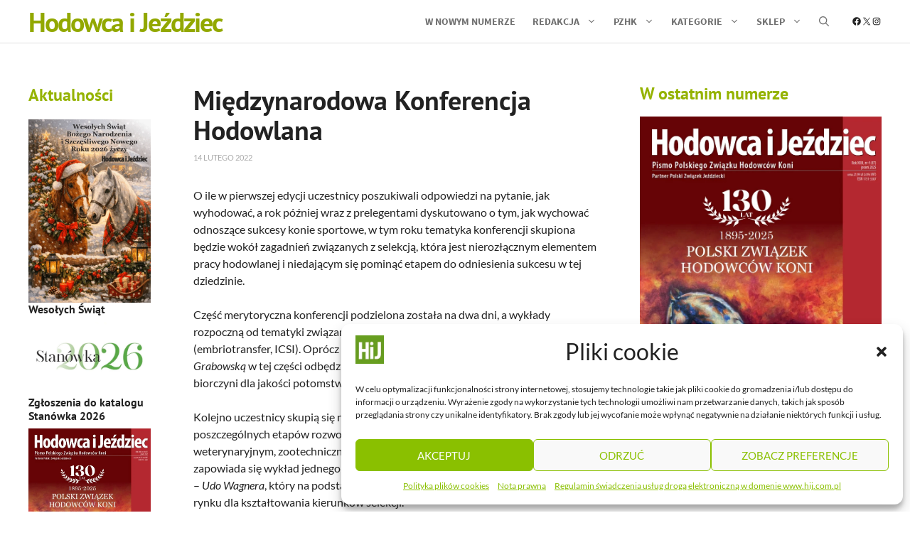

--- FILE ---
content_type: text/html; charset=UTF-8
request_url: https://www.hij.com.pl/miedzynarodowa-konferencja-hodowlana/
body_size: 29894
content:
<!DOCTYPE html>
<html lang="pl-PL">
<head>
	<meta charset="UTF-8">
	<meta name='robots' content='index, follow, max-image-preview:large, max-snippet:-1, max-video-preview:-1' />
	<style>img:is([sizes="auto" i], [sizes^="auto," i]) { contain-intrinsic-size: 3000px 1500px }</style>
	<meta name="viewport" content="width=device-width, initial-scale=1">
	<!-- This site is optimized with the Yoast SEO plugin v25.9 - https://yoast.com/wordpress/plugins/seo/ -->
	<title>Międzynarodowa Konferencja Hodowlana | Hodowca i Jeździec</title>
	<link rel="canonical" href="https://www.hij.com.pl/miedzynarodowa-konferencja-hodowlana/" />
	<meta property="og:locale" content="pl_PL" />
	<meta property="og:type" content="article" />
	<meta property="og:title" content="Międzynarodowa Konferencja Hodowlana | Hodowca i Jeździec" />
	<meta property="og:description" content="Po roku przerwy spowodowanej epidemią Covid-19, do kalendarza wraca organizowana w ostatni weekend lutego w Radzionkowie (woj. śląskie), Międzynarodowa Konferencja Hodowlana, która w tym roku odbędzie się po hasłem &quot;How to select a success?&quot;" />
	<meta property="og:url" content="https://www.hij.com.pl/miedzynarodowa-konferencja-hodowlana/" />
	<meta property="og:site_name" content="Hodowca i Jeździec" />
	<meta property="article:publisher" content="https://www.facebook.com/hodowcaijezdziec/" />
	<meta property="article:published_time" content="2022-02-14T22:16:35+00:00" />
	<meta property="article:modified_time" content="2022-12-05T22:59:44+00:00" />
	<meta property="og:image" content="https://www.hij.com.pl/wp-content/uploads/konferencja-2022-radzionkow.jpg" />
	<meta property="og:image:width" content="1200" />
	<meta property="og:image:height" content="800" />
	<meta property="og:image:type" content="image/jpeg" />
	<meta name="author" content="Katarzyna Izak" />
	<meta name="twitter:card" content="summary_large_image" />
	<meta name="twitter:creator" content="@hij_com_pl" />
	<meta name="twitter:site" content="@hij_com_pl" />
	<meta name="twitter:label1" content="Napisane przez" />
	<meta name="twitter:data1" content="Katarzyna Izak" />
	<meta name="twitter:label2" content="Szacowany czas czytania" />
	<meta name="twitter:data2" content="4 minuty" />
	<script type="application/ld+json" class="yoast-schema-graph">{"@context":"https://schema.org","@graph":[{"@type":"Article","@id":"https://www.hij.com.pl/miedzynarodowa-konferencja-hodowlana/#article","isPartOf":{"@id":"https://www.hij.com.pl/miedzynarodowa-konferencja-hodowlana/"},"author":{"name":"Katarzyna Izak","@id":"https://www.hij.com.pl/#/schema/person/5197ec34acd9282cfa46567ba0d6531a"},"headline":"Międzynarodowa Konferencja Hodowlana","datePublished":"2022-02-14T22:16:35+00:00","dateModified":"2022-12-05T22:59:44+00:00","mainEntityOfPage":{"@id":"https://www.hij.com.pl/miedzynarodowa-konferencja-hodowlana/"},"wordCount":560,"publisher":{"@id":"https://www.hij.com.pl/#organization"},"image":{"@id":"https://www.hij.com.pl/miedzynarodowa-konferencja-hodowlana/#primaryimage"},"thumbnailUrl":"https://www.hij.com.pl/wp-content/uploads/konferencja-2022-radzionkow.jpg","keywords":["konferencja","Radzionków"],"articleSection":["Zaproszenia"],"inLanguage":"pl-PL"},{"@type":"WebPage","@id":"https://www.hij.com.pl/miedzynarodowa-konferencja-hodowlana/","url":"https://www.hij.com.pl/miedzynarodowa-konferencja-hodowlana/","name":"Międzynarodowa Konferencja Hodowlana | Hodowca i Jeździec","isPartOf":{"@id":"https://www.hij.com.pl/#website"},"primaryImageOfPage":{"@id":"https://www.hij.com.pl/miedzynarodowa-konferencja-hodowlana/#primaryimage"},"image":{"@id":"https://www.hij.com.pl/miedzynarodowa-konferencja-hodowlana/#primaryimage"},"thumbnailUrl":"https://www.hij.com.pl/wp-content/uploads/konferencja-2022-radzionkow.jpg","datePublished":"2022-02-14T22:16:35+00:00","dateModified":"2022-12-05T22:59:44+00:00","breadcrumb":{"@id":"https://www.hij.com.pl/miedzynarodowa-konferencja-hodowlana/#breadcrumb"},"inLanguage":"pl-PL","potentialAction":[{"@type":"ReadAction","target":["https://www.hij.com.pl/miedzynarodowa-konferencja-hodowlana/"]}]},{"@type":"ImageObject","inLanguage":"pl-PL","@id":"https://www.hij.com.pl/miedzynarodowa-konferencja-hodowlana/#primaryimage","url":"https://www.hij.com.pl/wp-content/uploads/konferencja-2022-radzionkow.jpg","contentUrl":"https://www.hij.com.pl/wp-content/uploads/konferencja-2022-radzionkow.jpg","width":1200,"height":800,"caption":"Międzynarodowa Konferencja Hodowlana"},{"@type":"BreadcrumbList","@id":"https://www.hij.com.pl/miedzynarodowa-konferencja-hodowlana/#breadcrumb","itemListElement":[{"@type":"ListItem","position":1,"name":"Strona główna","item":"https://www.hij.com.pl/"},{"@type":"ListItem","position":2,"name":"Międzynarodowa Konferencja Hodowlana"}]},{"@type":"WebSite","@id":"https://www.hij.com.pl/#website","url":"https://www.hij.com.pl/","name":"Hodowca i Jeździec","description":"Pismo Polskiego Związku Hodowców Koni","publisher":{"@id":"https://www.hij.com.pl/#organization"},"alternateName":"HiJ","potentialAction":[{"@type":"SearchAction","target":{"@type":"EntryPoint","urlTemplate":"https://www.hij.com.pl/?s={search_term_string}"},"query-input":{"@type":"PropertyValueSpecification","valueRequired":true,"valueName":"search_term_string"}}],"inLanguage":"pl-PL"},{"@type":"Organization","@id":"https://www.hij.com.pl/#organization","name":"Hodowca i Jeździec","url":"https://www.hij.com.pl/","logo":{"@type":"ImageObject","inLanguage":"pl-PL","@id":"https://www.hij.com.pl/#/schema/logo/image/","url":"https://www.hij.com.pl/wp-content/uploads/Winieta_HiJ-niebieska.png","contentUrl":"https://www.hij.com.pl/wp-content/uploads/Winieta_HiJ-niebieska.png","width":701,"height":91,"caption":"Hodowca i Jeździec"},"image":{"@id":"https://www.hij.com.pl/#/schema/logo/image/"},"sameAs":["https://www.facebook.com/hodowcaijezdziec/","https://x.com/hij_com_pl"]},{"@type":"Person","@id":"https://www.hij.com.pl/#/schema/person/5197ec34acd9282cfa46567ba0d6531a","name":"Katarzyna Izak","image":{"@type":"ImageObject","inLanguage":"pl-PL","@id":"https://www.hij.com.pl/#/schema/person/image/","url":"https://secure.gravatar.com/avatar/ea65cc1f163336e596855eaa25935f15d87932fc5f09bdb03ba36473b3898d50?s=96&d=mm&r=g","contentUrl":"https://secure.gravatar.com/avatar/ea65cc1f163336e596855eaa25935f15d87932fc5f09bdb03ba36473b3898d50?s=96&d=mm&r=g","caption":"Katarzyna Izak"}}]}</script>
	<!-- / Yoast SEO plugin. -->


<link rel="alternate" type="application/rss+xml" title="Hodowca i Jeździec &raquo; Kanał z wpisami" href="https://www.hij.com.pl/feed/" />
<link rel='stylesheet' id='generatepress-fonts-css' href='https://www.hij.com.pl/wp-content/uploads/generatepress/fonts/fonts.css?ver=40824b5b3488a295989d122c6be108c7' media='all' />
<link rel='stylesheet' id='wp-block-library-css' href='https://www.hij.com.pl/wp-includes/css/dist/block-library/style.min.css?ver=d57b4e133c4a12f6974eeb700aac6aa8' media='all' />
<style id='classic-theme-styles-inline-css'>
/*! This file is auto-generated */
.wp-block-button__link{color:#fff;background-color:#32373c;border-radius:9999px;box-shadow:none;text-decoration:none;padding:calc(.667em + 2px) calc(1.333em + 2px);font-size:1.125em}.wp-block-file__button{background:#32373c;color:#fff;text-decoration:none}
</style>
<style id='pdfemb-pdf-embedder-viewer-style-inline-css'>
.wp-block-pdfemb-pdf-embedder-viewer{max-width:none}

</style>
<style id='global-styles-inline-css'>
:root{--wp--preset--aspect-ratio--square: 1;--wp--preset--aspect-ratio--4-3: 4/3;--wp--preset--aspect-ratio--3-4: 3/4;--wp--preset--aspect-ratio--3-2: 3/2;--wp--preset--aspect-ratio--2-3: 2/3;--wp--preset--aspect-ratio--16-9: 16/9;--wp--preset--aspect-ratio--9-16: 9/16;--wp--preset--color--black: #000000;--wp--preset--color--cyan-bluish-gray: #abb8c3;--wp--preset--color--white: #ffffff;--wp--preset--color--pale-pink: #f78da7;--wp--preset--color--vivid-red: #cf2e2e;--wp--preset--color--luminous-vivid-orange: #ff6900;--wp--preset--color--luminous-vivid-amber: #fcb900;--wp--preset--color--light-green-cyan: #7bdcb5;--wp--preset--color--vivid-green-cyan: #00d084;--wp--preset--color--pale-cyan-blue: #8ed1fc;--wp--preset--color--vivid-cyan-blue: #0693e3;--wp--preset--color--vivid-purple: #9b51e0;--wp--preset--color--contrast: var(--contrast);--wp--preset--color--contrast-2: var(--contrast-2);--wp--preset--color--contrast-3: var(--contrast-3);--wp--preset--color--base: var(--base);--wp--preset--color--base-2: var(--base-2);--wp--preset--color--base-3: var(--base-3);--wp--preset--color--accent: var(--accent);--wp--preset--gradient--vivid-cyan-blue-to-vivid-purple: linear-gradient(135deg,rgba(6,147,227,1) 0%,rgb(155,81,224) 100%);--wp--preset--gradient--light-green-cyan-to-vivid-green-cyan: linear-gradient(135deg,rgb(122,220,180) 0%,rgb(0,208,130) 100%);--wp--preset--gradient--luminous-vivid-amber-to-luminous-vivid-orange: linear-gradient(135deg,rgba(252,185,0,1) 0%,rgba(255,105,0,1) 100%);--wp--preset--gradient--luminous-vivid-orange-to-vivid-red: linear-gradient(135deg,rgba(255,105,0,1) 0%,rgb(207,46,46) 100%);--wp--preset--gradient--very-light-gray-to-cyan-bluish-gray: linear-gradient(135deg,rgb(238,238,238) 0%,rgb(169,184,195) 100%);--wp--preset--gradient--cool-to-warm-spectrum: linear-gradient(135deg,rgb(74,234,220) 0%,rgb(151,120,209) 20%,rgb(207,42,186) 40%,rgb(238,44,130) 60%,rgb(251,105,98) 80%,rgb(254,248,76) 100%);--wp--preset--gradient--blush-light-purple: linear-gradient(135deg,rgb(255,206,236) 0%,rgb(152,150,240) 100%);--wp--preset--gradient--blush-bordeaux: linear-gradient(135deg,rgb(254,205,165) 0%,rgb(254,45,45) 50%,rgb(107,0,62) 100%);--wp--preset--gradient--luminous-dusk: linear-gradient(135deg,rgb(255,203,112) 0%,rgb(199,81,192) 50%,rgb(65,88,208) 100%);--wp--preset--gradient--pale-ocean: linear-gradient(135deg,rgb(255,245,203) 0%,rgb(182,227,212) 50%,rgb(51,167,181) 100%);--wp--preset--gradient--electric-grass: linear-gradient(135deg,rgb(202,248,128) 0%,rgb(113,206,126) 100%);--wp--preset--gradient--midnight: linear-gradient(135deg,rgb(2,3,129) 0%,rgb(40,116,252) 100%);--wp--preset--font-size--small: 13px;--wp--preset--font-size--medium: 20px;--wp--preset--font-size--large: 36px;--wp--preset--font-size--x-large: 42px;--wp--preset--spacing--20: 0.44rem;--wp--preset--spacing--30: 0.67rem;--wp--preset--spacing--40: 1rem;--wp--preset--spacing--50: 1.5rem;--wp--preset--spacing--60: 2.25rem;--wp--preset--spacing--70: 3.38rem;--wp--preset--spacing--80: 5.06rem;--wp--preset--shadow--natural: 6px 6px 9px rgba(0, 0, 0, 0.2);--wp--preset--shadow--deep: 12px 12px 50px rgba(0, 0, 0, 0.4);--wp--preset--shadow--sharp: 6px 6px 0px rgba(0, 0, 0, 0.2);--wp--preset--shadow--outlined: 6px 6px 0px -3px rgba(255, 255, 255, 1), 6px 6px rgba(0, 0, 0, 1);--wp--preset--shadow--crisp: 6px 6px 0px rgba(0, 0, 0, 1);}:where(.is-layout-flex){gap: 0.5em;}:where(.is-layout-grid){gap: 0.5em;}body .is-layout-flex{display: flex;}.is-layout-flex{flex-wrap: wrap;align-items: center;}.is-layout-flex > :is(*, div){margin: 0;}body .is-layout-grid{display: grid;}.is-layout-grid > :is(*, div){margin: 0;}:where(.wp-block-columns.is-layout-flex){gap: 2em;}:where(.wp-block-columns.is-layout-grid){gap: 2em;}:where(.wp-block-post-template.is-layout-flex){gap: 1.25em;}:where(.wp-block-post-template.is-layout-grid){gap: 1.25em;}.has-black-color{color: var(--wp--preset--color--black) !important;}.has-cyan-bluish-gray-color{color: var(--wp--preset--color--cyan-bluish-gray) !important;}.has-white-color{color: var(--wp--preset--color--white) !important;}.has-pale-pink-color{color: var(--wp--preset--color--pale-pink) !important;}.has-vivid-red-color{color: var(--wp--preset--color--vivid-red) !important;}.has-luminous-vivid-orange-color{color: var(--wp--preset--color--luminous-vivid-orange) !important;}.has-luminous-vivid-amber-color{color: var(--wp--preset--color--luminous-vivid-amber) !important;}.has-light-green-cyan-color{color: var(--wp--preset--color--light-green-cyan) !important;}.has-vivid-green-cyan-color{color: var(--wp--preset--color--vivid-green-cyan) !important;}.has-pale-cyan-blue-color{color: var(--wp--preset--color--pale-cyan-blue) !important;}.has-vivid-cyan-blue-color{color: var(--wp--preset--color--vivid-cyan-blue) !important;}.has-vivid-purple-color{color: var(--wp--preset--color--vivid-purple) !important;}.has-black-background-color{background-color: var(--wp--preset--color--black) !important;}.has-cyan-bluish-gray-background-color{background-color: var(--wp--preset--color--cyan-bluish-gray) !important;}.has-white-background-color{background-color: var(--wp--preset--color--white) !important;}.has-pale-pink-background-color{background-color: var(--wp--preset--color--pale-pink) !important;}.has-vivid-red-background-color{background-color: var(--wp--preset--color--vivid-red) !important;}.has-luminous-vivid-orange-background-color{background-color: var(--wp--preset--color--luminous-vivid-orange) !important;}.has-luminous-vivid-amber-background-color{background-color: var(--wp--preset--color--luminous-vivid-amber) !important;}.has-light-green-cyan-background-color{background-color: var(--wp--preset--color--light-green-cyan) !important;}.has-vivid-green-cyan-background-color{background-color: var(--wp--preset--color--vivid-green-cyan) !important;}.has-pale-cyan-blue-background-color{background-color: var(--wp--preset--color--pale-cyan-blue) !important;}.has-vivid-cyan-blue-background-color{background-color: var(--wp--preset--color--vivid-cyan-blue) !important;}.has-vivid-purple-background-color{background-color: var(--wp--preset--color--vivid-purple) !important;}.has-black-border-color{border-color: var(--wp--preset--color--black) !important;}.has-cyan-bluish-gray-border-color{border-color: var(--wp--preset--color--cyan-bluish-gray) !important;}.has-white-border-color{border-color: var(--wp--preset--color--white) !important;}.has-pale-pink-border-color{border-color: var(--wp--preset--color--pale-pink) !important;}.has-vivid-red-border-color{border-color: var(--wp--preset--color--vivid-red) !important;}.has-luminous-vivid-orange-border-color{border-color: var(--wp--preset--color--luminous-vivid-orange) !important;}.has-luminous-vivid-amber-border-color{border-color: var(--wp--preset--color--luminous-vivid-amber) !important;}.has-light-green-cyan-border-color{border-color: var(--wp--preset--color--light-green-cyan) !important;}.has-vivid-green-cyan-border-color{border-color: var(--wp--preset--color--vivid-green-cyan) !important;}.has-pale-cyan-blue-border-color{border-color: var(--wp--preset--color--pale-cyan-blue) !important;}.has-vivid-cyan-blue-border-color{border-color: var(--wp--preset--color--vivid-cyan-blue) !important;}.has-vivid-purple-border-color{border-color: var(--wp--preset--color--vivid-purple) !important;}.has-vivid-cyan-blue-to-vivid-purple-gradient-background{background: var(--wp--preset--gradient--vivid-cyan-blue-to-vivid-purple) !important;}.has-light-green-cyan-to-vivid-green-cyan-gradient-background{background: var(--wp--preset--gradient--light-green-cyan-to-vivid-green-cyan) !important;}.has-luminous-vivid-amber-to-luminous-vivid-orange-gradient-background{background: var(--wp--preset--gradient--luminous-vivid-amber-to-luminous-vivid-orange) !important;}.has-luminous-vivid-orange-to-vivid-red-gradient-background{background: var(--wp--preset--gradient--luminous-vivid-orange-to-vivid-red) !important;}.has-very-light-gray-to-cyan-bluish-gray-gradient-background{background: var(--wp--preset--gradient--very-light-gray-to-cyan-bluish-gray) !important;}.has-cool-to-warm-spectrum-gradient-background{background: var(--wp--preset--gradient--cool-to-warm-spectrum) !important;}.has-blush-light-purple-gradient-background{background: var(--wp--preset--gradient--blush-light-purple) !important;}.has-blush-bordeaux-gradient-background{background: var(--wp--preset--gradient--blush-bordeaux) !important;}.has-luminous-dusk-gradient-background{background: var(--wp--preset--gradient--luminous-dusk) !important;}.has-pale-ocean-gradient-background{background: var(--wp--preset--gradient--pale-ocean) !important;}.has-electric-grass-gradient-background{background: var(--wp--preset--gradient--electric-grass) !important;}.has-midnight-gradient-background{background: var(--wp--preset--gradient--midnight) !important;}.has-small-font-size{font-size: var(--wp--preset--font-size--small) !important;}.has-medium-font-size{font-size: var(--wp--preset--font-size--medium) !important;}.has-large-font-size{font-size: var(--wp--preset--font-size--large) !important;}.has-x-large-font-size{font-size: var(--wp--preset--font-size--x-large) !important;}
:where(.wp-block-post-template.is-layout-flex){gap: 1.25em;}:where(.wp-block-post-template.is-layout-grid){gap: 1.25em;}
:where(.wp-block-columns.is-layout-flex){gap: 2em;}:where(.wp-block-columns.is-layout-grid){gap: 2em;}
:root :where(.wp-block-pullquote){font-size: 1.5em;line-height: 1.6;}
</style>
<link rel='stylesheet' id='leaflet-css-css' href='https://www.hij.com.pl/wp-content/plugins/meow-lightbox/app/style.min.css?ver=fa3126d8f0c37279d6dc39ab40c9fb82' media='all' />
<link rel='stylesheet' id='searchandfilter-css' href='https://www.hij.com.pl/wp-content/plugins/search-filter/style.css?ver=c524e7f7c083de7c2ac5423312e2a9f7' media='all' />
<link rel='stylesheet' id='th-editor-front-css' href='https://www.hij.com.pl/wp-content/plugins/thumbnail-editor/css/editor-front.css?ver=d57b4e133c4a12f6974eeb700aac6aa8' media='all' />
<link rel='stylesheet' id='woocommerce-layout-css' href='https://www.hij.com.pl/wp-content/plugins/woocommerce/assets/css/woocommerce-layout.css?ver=361db089bb8bd69140ec3ad23208ea8f' media='all' />
<link rel='stylesheet' id='woocommerce-smallscreen-css' href='https://www.hij.com.pl/wp-content/plugins/woocommerce/assets/css/woocommerce-smallscreen.css?ver=361db089bb8bd69140ec3ad23208ea8f' media='only screen and (max-width: 768px)' />
<link rel='stylesheet' id='woocommerce-general-css' href='https://www.hij.com.pl/wp-content/plugins/woocommerce/assets/css/woocommerce.css?ver=361db089bb8bd69140ec3ad23208ea8f' media='all' />
<style id='woocommerce-inline-inline-css'>
.woocommerce form .form-row .required { visibility: visible; }
</style>
<link rel='stylesheet' id='cmplz-general-css' href='https://www.hij.com.pl/wp-content/plugins/complianz-gdpr/assets/css/cookieblocker.min.css?ver=36eb52039526345136d60d921ec91b2a' media='all' />
<link rel='stylesheet' id='main_css-css' href='https://www.hij.com.pl/wp-content/themes/generatepress_child/dist/css/main.min.870cdba2fde324d61280.css?ver=b443d455fb59cd018278a4072531ed6e' media='all' />
<link rel='stylesheet' id='generate-widget-areas-css' href='https://www.hij.com.pl/wp-content/themes/generatepress/assets/css/components/widget-areas.min.css?ver=6d12aefe36e1bd5c5a6da66dfb768d21' media='all' />
<link rel='stylesheet' id='generate-style-css' href='https://www.hij.com.pl/wp-content/themes/generatepress/assets/css/main.min.css?ver=6d12aefe36e1bd5c5a6da66dfb768d21' media='all' />
<style id='generate-style-inline-css'>
.no-featured-image-padding .featured-image {margin-left:-0px;margin-right:-0px;}.post-image-above-header .no-featured-image-padding .inside-article .featured-image {margin-top:-0px;}@media (max-width:768px){.no-featured-image-padding .featured-image {margin-left:-0px;margin-right:-0px;}.post-image-above-header .no-featured-image-padding .inside-article .featured-image {margin-top:-0px;}}
body{background-color:var(--base-3);color:var(--base);}a{color:var(--accent);}a{text-decoration:underline;}.entry-title a, .site-branding a, a.button, .wp-block-button__link, .main-navigation a{text-decoration:none;}a:hover, a:focus, a:active{color:var(--contrast);}.grid-container{max-width:1600px;}.wp-block-group__inner-container{max-width:1600px;margin-left:auto;margin-right:auto;}@media (max-width: 901px) and (min-width: 775px){.inside-header{display:flex;flex-direction:column;align-items:center;}.site-logo, .site-branding{margin-bottom:1.5em;}#site-navigation{margin:0 auto;}.header-widget{margin-top:1.5em;}}:root{--contrast:#95b300;--contrast-2:#DB3827;--contrast-3:#2779DB;--base:#222;--base-2:#aaa;--base-3:#ffffff;--accent:#92a800;}:root .has-contrast-color{color:var(--contrast);}:root .has-contrast-background-color{background-color:var(--contrast);}:root .has-contrast-2-color{color:var(--contrast-2);}:root .has-contrast-2-background-color{background-color:var(--contrast-2);}:root .has-contrast-3-color{color:var(--contrast-3);}:root .has-contrast-3-background-color{background-color:var(--contrast-3);}:root .has-base-color{color:var(--base);}:root .has-base-background-color{background-color:var(--base);}:root .has-base-2-color{color:var(--base-2);}:root .has-base-2-background-color{background-color:var(--base-2);}:root .has-base-3-color{color:var(--base-3);}:root .has-base-3-background-color{background-color:var(--base-3);}:root .has-accent-color{color:var(--accent);}:root .has-accent-background-color{background-color:var(--accent);}.gp-modal:not(.gp-modal--open):not(.gp-modal--transition){display:none;}.gp-modal--transition:not(.gp-modal--open){pointer-events:none;}.gp-modal-overlay:not(.gp-modal-overlay--open):not(.gp-modal--transition){display:none;}.gp-modal__overlay{display:none;position:fixed;top:0;left:0;right:0;bottom:0;background:rgba(0,0,0,0.2);display:flex;justify-content:center;align-items:center;z-index:10000;backdrop-filter:blur(3px);transition:opacity 500ms ease;opacity:0;}.gp-modal--open:not(.gp-modal--transition) .gp-modal__overlay{opacity:1;}.gp-modal__container{max-width:100%;max-height:100vh;transform:scale(0.9);transition:transform 500ms ease;padding:0 10px;}.gp-modal--open:not(.gp-modal--transition) .gp-modal__container{transform:scale(1);}.search-modal-fields{display:flex;}.gp-search-modal .gp-modal__overlay{align-items:flex-start;padding-top:25vh;background:var(--gp-search-modal-overlay-bg-color);}.search-modal-form{width:500px;max-width:100%;background-color:var(--gp-search-modal-bg-color);color:var(--gp-search-modal-text-color);}.search-modal-form .search-field, .search-modal-form .search-field:focus{width:100%;height:60px;background-color:transparent;border:0;appearance:none;color:currentColor;}.search-modal-fields button, .search-modal-fields button:active, .search-modal-fields button:focus, .search-modal-fields button:hover{background-color:transparent;border:0;color:currentColor;width:60px;}html{font-size:16px;}body, button, input, select, textarea{font-family:var(--gp-font--lato);font-weight:400;font-size:100%;}body{line-height:1.5;}p{margin-bottom:1.5em;}.main-title{font-family:var(--gp-font--pt-sans);font-size:38px;letter-spacing:-2px;}@media (max-width: 1024px){.main-title{font-size:30px;}}.main-navigation a, .main-navigation .menu-toggle, .main-navigation .menu-bar-items{font-family:var(--gp-font--source-sans-pro);font-weight:600;text-transform:uppercase;font-size:14px;}.main-navigation .main-nav ul ul li a{text-transform:initial;font-size:12px;}button:not(.menu-toggle),html input[type="button"],input[type="reset"],input[type="submit"],.button,.wp-block-button .wp-block-button__link{font-weight:700;text-transform:uppercase;font-size:.9rem;}h1, h2, h3, h4, h5, h6{font-family:var(--gp-font--pt-sans);font-weight:700;line-height:120%;}h1.entry-title{font-weight:800;font-size:2.4rem;line-height:110%;}h2.entry-title{font-size:1.1rem;line-height:123%;}h1{font-size:2rem;}h2{font-size:1.8rem;}h3{font-size:1.6rem;}h4{font-size:1.4rem;}h5{font-size:1.2rem;}h6{font-size:1rem;}.widget-title{font-weight:700;font-size:1.5rem;line-height:1;margin-bottom:20px;}.site-info{font-family:var(--gp-font--lato);font-weight:500;font-size:.9rem;line-height:130%;}.site-footer .menu-item a{font-family:var(--gp-font--source-sans-pro);font-weight:500;text-transform:uppercase;text-decoration:none;font-size:.8rem;}.entry-date{text-transform:uppercase;font-size:.7rem;line-height:100%;margin-bottom:12px;}a{text-decoration:none;}.top-bar{background-color:#636363;color:#ffffff;}.top-bar a{color:#ffffff;}.top-bar a:hover{color:#303030;}.site-header{background-color:var(--base-3);}.main-title a,.main-title a:hover{color:var(--accent);}.site-description{color:var(--base-2);}.mobile-menu-control-wrapper .menu-toggle,.mobile-menu-control-wrapper .menu-toggle:hover,.mobile-menu-control-wrapper .menu-toggle:focus,.has-inline-mobile-toggle #site-navigation.toggled{background-color:rgba(0, 0, 0, 0.02);}.main-navigation,.main-navigation ul ul{background-color:var(--base-3);}.main-navigation .main-nav ul li a, .main-navigation .menu-toggle, .main-navigation .menu-bar-items{color:#707070;}.main-navigation .main-nav ul li:not([class*="current-menu-"]):hover > a, .main-navigation .main-nav ul li:not([class*="current-menu-"]):focus > a, .main-navigation .main-nav ul li.sfHover:not([class*="current-menu-"]) > a, .main-navigation .menu-bar-item:hover > a, .main-navigation .menu-bar-item.sfHover > a{color:var(--accent);background-color:var(--base-3);}button.menu-toggle:hover,button.menu-toggle:focus{color:#707070;}.main-navigation .main-nav ul li[class*="current-menu-"] > a{color:var(--accent);background-color:var(--base-3);}.navigation-search input[type="search"],.navigation-search input[type="search"]:active, .navigation-search input[type="search"]:focus, .main-navigation .main-nav ul li.search-item.active > a, .main-navigation .menu-bar-items .search-item.active > a{color:var(--accent);background-color:var(--base-3);}.main-navigation ul ul{background-color:var(--base-3);}.main-navigation .main-nav ul ul li a{color:#444;}.main-navigation .main-nav ul ul li:not([class*="current-menu-"]):hover > a,.main-navigation .main-nav ul ul li:not([class*="current-menu-"]):focus > a, .main-navigation .main-nav ul ul li.sfHover:not([class*="current-menu-"]) > a{color:#444;background-color:var(--base-3);}.main-navigation .main-nav ul ul li[class*="current-menu-"] > a{color:#444;background-color:var(--base-3);}.separate-containers .inside-article, .separate-containers .comments-area, .separate-containers .page-header, .one-container .container, .separate-containers .paging-navigation, .inside-page-header{background-color:var(--base-3);}.entry-title a{color:var(--base);}.entry-title a:hover{color:var(--accent);}.entry-meta{color:var(--base-2);}.sidebar .widget .widget-title{color:var(--contrast);}.footer-widgets{color:var(--base-3);background-color:#222;}.footer-widgets a{color:var(--base-2);}.footer-widgets a:hover{color:var(--contrast);}.footer-widgets .widget-title{color:var(--accent);}.site-info{color:#999;background-color:#111;}input[type="text"],input[type="email"],input[type="url"],input[type="password"],input[type="search"],input[type="tel"],input[type="number"],textarea,select{color:var(--contrast);background-color:var(--base-3);border-color:var(--base-2);}input[type="text"]:focus,input[type="email"]:focus,input[type="url"]:focus,input[type="password"]:focus,input[type="search"]:focus,input[type="tel"]:focus,input[type="number"]:focus,textarea:focus,select:focus{color:var(--accent);background-color:var(--base-3);border-color:var(--base-2);}button,html input[type="button"],input[type="reset"],input[type="submit"],a.button,a.wp-block-button__link:not(.has-background){color:#ffffff;background-color:var(--contrast);}button:hover,html input[type="button"]:hover,input[type="reset"]:hover,input[type="submit"]:hover,a.button:hover,button:focus,html input[type="button"]:focus,input[type="reset"]:focus,input[type="submit"]:focus,a.button:focus,a.wp-block-button__link:not(.has-background):active,a.wp-block-button__link:not(.has-background):focus,a.wp-block-button__link:not(.has-background):hover{color:var(--base-2);background-color:#eee;}a.generate-back-to-top{background-color:rgba( 0,0,0,0.4 );color:#ffffff;}a.generate-back-to-top:hover,a.generate-back-to-top:focus{background-color:rgba( 0,0,0,0.6 );color:#ffffff;}:root{--gp-search-modal-bg-color:var(--base-3);--gp-search-modal-text-color:var(--contrast);--gp-search-modal-overlay-bg-color:rgba(0,0,0,0.2);}@media (max-width: 774px){.main-navigation .menu-bar-item:hover > a, .main-navigation .menu-bar-item.sfHover > a{background:none;color:#707070;}}.inside-top-bar.grid-container{max-width:1680px;}.inside-header{padding:0px 40px 0px 40px;}.inside-header.grid-container{max-width:1680px;}.separate-containers .inside-article, .separate-containers .comments-area, .separate-containers .page-header, .separate-containers .paging-navigation, .one-container .site-content, .inside-page-header{padding:0px;}.site-main .wp-block-group__inner-container{padding:0px;}.separate-containers .paging-navigation{padding-top:20px;padding-bottom:20px;}.entry-content .alignwide, body:not(.no-sidebar) .entry-content .alignfull{margin-left:-0px;width:calc(100% + 0px);max-width:calc(100% + 0px);}.one-container.right-sidebar .site-main,.one-container.both-right .site-main{margin-right:0px;}.one-container.left-sidebar .site-main,.one-container.both-left .site-main{margin-left:0px;}.one-container.both-sidebars .site-main{margin:0px;}.sidebar .widget, .page-header, .widget-area .main-navigation, .site-main > *{margin-bottom:60px;}.separate-containers .site-main{margin:60px;}.both-right .inside-left-sidebar,.both-left .inside-left-sidebar{margin-right:30px;}.both-right .inside-right-sidebar,.both-left .inside-right-sidebar{margin-left:30px;}.one-container.archive .post:not(:last-child):not(.is-loop-template-item), .one-container.blog .post:not(:last-child):not(.is-loop-template-item){padding-bottom:0px;}.separate-containers .featured-image{margin-top:60px;}.separate-containers .inside-right-sidebar, .separate-containers .inside-left-sidebar{margin-top:60px;margin-bottom:60px;}.main-navigation .main-nav ul li a,.menu-toggle,.main-navigation .menu-bar-item > a{padding-left:12px;padding-right:12px;}.main-navigation .main-nav ul ul li a{padding:15px 12px 15px 12px;}.main-navigation ul ul{width:195px;}.rtl .menu-item-has-children .dropdown-menu-toggle{padding-left:12px;}.menu-item-has-children .dropdown-menu-toggle{padding-right:12px;}.menu-item-has-children ul .dropdown-menu-toggle{padding-top:15px;padding-bottom:15px;margin-top:-15px;}.rtl .main-navigation .main-nav ul li.menu-item-has-children > a{padding-right:12px;}.widget-area .widget{padding:0px;}.footer-widgets-container.grid-container{max-width:1680px;}.inside-site-info.grid-container{max-width:1680px;}@media (max-width:768px){.separate-containers .inside-article, .separate-containers .comments-area, .separate-containers .page-header, .separate-containers .paging-navigation, .one-container .site-content, .inside-page-header{padding:0px;}.site-main .wp-block-group__inner-container{padding:0px;}.inside-top-bar{padding-right:30px;padding-left:30px;}.inside-header{padding-right:30px;padding-left:30px;}.widget-area .widget{padding-top:30px;padding-right:30px;padding-bottom:30px;padding-left:30px;}.footer-widgets-container{padding-top:30px;padding-right:30px;padding-bottom:30px;padding-left:30px;}.inside-site-info{padding-right:30px;padding-left:30px;}.entry-content .alignwide, body:not(.no-sidebar) .entry-content .alignfull{margin-left:-0px;width:calc(100% + 0px);max-width:calc(100% + 0px);}.one-container .site-main .paging-navigation{margin-bottom:60px;}}/* End cached CSS */.is-right-sidebar{width:25%;}.is-left-sidebar{width:15%;}.site-content .content-area{width:60%;}@media (max-width: 774px){.main-navigation .menu-toggle,.sidebar-nav-mobile:not(#sticky-placeholder){display:block;}.main-navigation ul,.gen-sidebar-nav,.main-navigation:not(.slideout-navigation):not(.toggled) .main-nav > ul,.has-inline-mobile-toggle #site-navigation .inside-navigation > *:not(.navigation-search):not(.main-nav){display:none;}.nav-align-right .inside-navigation,.nav-align-center .inside-navigation{justify-content:space-between;}.has-inline-mobile-toggle .mobile-menu-control-wrapper{display:flex;flex-wrap:wrap;}.has-inline-mobile-toggle .inside-header{flex-direction:row;text-align:left;flex-wrap:wrap;}.has-inline-mobile-toggle .header-widget,.has-inline-mobile-toggle #site-navigation{flex-basis:100%;}.nav-float-left .has-inline-mobile-toggle #site-navigation{order:10;}}
.dynamic-author-image-rounded{border-radius:100%;}.dynamic-featured-image, .dynamic-author-image{vertical-align:middle;}.one-container.blog .dynamic-content-template:not(:last-child), .one-container.archive .dynamic-content-template:not(:last-child){padding-bottom:0px;}.dynamic-entry-excerpt > p:last-child{margin-bottom:0px;}
.main-navigation.toggled .main-nav > ul{background-color: var(--base-3)}.sticky-enabled .gen-sidebar-nav.is_stuck .main-navigation {margin-bottom: 0px;}.sticky-enabled .gen-sidebar-nav.is_stuck {z-index: 500;}.sticky-enabled .main-navigation.is_stuck {box-shadow: 0 2px 2px -2px rgba(0, 0, 0, .2);}.navigation-stick:not(.gen-sidebar-nav) {left: 0;right: 0;width: 100% !important;}.both-sticky-menu .main-navigation:not(#mobile-header).toggled .main-nav > ul,.mobile-sticky-menu .main-navigation:not(#mobile-header).toggled .main-nav > ul,.mobile-header-sticky #mobile-header.toggled .main-nav > ul {position: absolute;left: 0;right: 0;z-index: 999;}.nav-float-right .navigation-stick {width: 100% !important;left: 0;}.nav-float-right .navigation-stick .navigation-branding {margin-right: auto;}.main-navigation.has-sticky-branding:not(.grid-container) .inside-navigation:not(.grid-container) .navigation-branding{margin-left: 10px;}
</style>
<link rel='stylesheet' id='generate-child-css' href='https://www.hij.com.pl/wp-content/themes/generatepress_child/style.css?ver=58c5ebe4b3f638a7cb45eb73850191ad' media='all' />
<link rel='stylesheet' id='payu-gateway-css' href='https://www.hij.com.pl/wp-content/plugins/woo-payu-payment-gateway/assets/css/payu-gateway.css?ver=ac6a47c1ac1744ad7e61babac97db5cf' media='all' />
<link rel='stylesheet' id='msl-main-css' href='https://www.hij.com.pl/wp-content/plugins/master-slider/public/assets/css/masterslider.main.css?ver=fbdd589aae1d5b8dad319293124bb539' media='all' />
<link rel='stylesheet' id='msl-custom-css' href='https://www.hij.com.pl/wp-content/uploads/master-slider/custom.css?ver=aee1d6ca94788215edfc2749abad85d3' media='all' />
<style id='generateblocks-inline-css'>
.gb-grid-wrapper > .gb-grid-column-762f905a{width:100%;}.gb-container-d1dd99b1{padding:20px 0;}.gb-container-8878e700{max-width:1600px;display:flex;flex-direction:row;align-items:center;justify-content:space-between;margin-right:auto;margin-left:auto;}.gb-container-9c89f761{width:50%;display:flex;flex-direction:row;align-items:center;justify-content:flex-start;column-gap:30px;}.gb-container-5d70717c{width:50%;display:flex;flex-direction:row;align-items:center;justify-content:flex-end;column-gap:30px;text-align:right;padding:0;}.gb-container-755ccb84{margin-top:20px;}.gb-container-6c0162fb{display:flex;flex-direction:column;align-items:flex-end;justify-content:center;margin-left:20px;}h2.gb-headline-4073d037{font-size:1.5rem;color:var(--contrast);}h2.gb-headline-b2581f63{font-size:1rem;margin-bottom:.5em;}h2.gb-headline-b2581f63 a{color:var(--base);}h2.gb-headline-b2581f63 a:hover{color:var(--accent);}p.gb-headline-a6f36397{margin-bottom:0px;}p.gb-headline-643cf12f{margin-bottom:0px;}.gb-grid-wrapper-5f0fa35e{display:flex;flex-wrap:wrap;row-gap:20px;}.gb-grid-wrapper-5f0fa35e > .gb-grid-column{box-sizing:border-box;}.gb-image-3df49f5c{width:100%;object-fit:cover;vertical-align:middle;}a.gb-button-bec8d56e{display:inline-flex;align-items:center;justify-content:center;text-align:center;padding:10px;background-color:#000000;color:#ffffff;text-decoration:none;}a.gb-button-bec8d56e:hover, a.gb-button-bec8d56e:active, a.gb-button-bec8d56e:focus{background-color:#abb8c3;}a.gb-button-bec8d56e .gb-icon{line-height:0;}a.gb-button-bec8d56e .gb-icon svg{width:1.5em;height:1.5em;fill:currentColor;}a.gb-button-122d9fa4{display:inline-flex;align-items:center;justify-content:center;text-align:center;padding:10px;background-color:#000000;color:#ffffff;text-decoration:none;}a.gb-button-122d9fa4:hover, a.gb-button-122d9fa4:active, a.gb-button-122d9fa4:focus{background-color:#abb8c3;}a.gb-button-122d9fa4 .gb-icon{line-height:0;}a.gb-button-122d9fa4 .gb-icon svg{width:1.5em;height:1.5em;fill:currentColor;}@media (max-width: 767px) {.gb-container-8878e700{flex-direction:column;row-gap:10px;}.gb-container-9c89f761{width:100%;margin-bottom:10px;}.gb-grid-wrapper > .gb-grid-column-9c89f761{width:100%;}.gb-container-5d70717c{width:100%;justify-content:flex-start;text-align:left;}.gb-grid-wrapper > .gb-grid-column-5d70717c{width:100%;}}:root{--gb-container-width:1600px;}.gb-container .wp-block-image img{vertical-align:middle;}.gb-grid-wrapper .wp-block-image{margin-bottom:0;}.gb-highlight{background:none;}.gb-shape{line-height:0;}
</style>
<link rel='stylesheet' id='generate-navigation-branding-css' href='https://www.hij.com.pl/wp-content/plugins/gp-premium/menu-plus/functions/css/navigation-branding-flex.min.css?ver=9733016c8a2439ad7b9f9cb2ac946e7a' media='all' />
<style id='generate-navigation-branding-inline-css'>
@media (max-width: 774px){.site-header, #site-navigation, #sticky-navigation{display:none !important;opacity:0.0;}#mobile-header{display:block !important;width:100% !important;}#mobile-header .main-nav > ul{display:none;}#mobile-header.toggled .main-nav > ul, #mobile-header .menu-toggle, #mobile-header .mobile-bar-items{display:block;}#mobile-header .main-nav{-ms-flex:0 0 100%;flex:0 0 100%;-webkit-box-ordinal-group:5;-ms-flex-order:4;order:4;}.navigation-branding .main-title a, .navigation-branding .main-title a:hover, .navigation-branding .main-title a:visited{color:#707070;}}.main-navigation.has-branding.grid-container .navigation-branding, .main-navigation.has-branding:not(.grid-container) .inside-navigation:not(.grid-container) .navigation-branding{margin-left:10px;}.navigation-branding img, .site-logo.mobile-header-logo img{height:60px;width:auto;}.navigation-branding .main-title{line-height:60px;}@media (max-width: 1610px){#site-navigation .navigation-branding, #sticky-navigation .navigation-branding{margin-left:10px;}}@media (max-width: 774px){.main-navigation.has-branding.nav-align-center .menu-bar-items, .main-navigation.has-sticky-branding.navigation-stick.nav-align-center .menu-bar-items{margin-left:auto;}.navigation-branding{margin-right:auto;margin-left:10px;}.navigation-branding .main-title, .mobile-header-navigation .site-logo{margin-left:10px;}}
</style>
<link rel='stylesheet' id='generate-woocommerce-css' href='https://www.hij.com.pl/wp-content/plugins/gp-premium/woocommerce/functions/css/woocommerce.min.css?ver=9733016c8a2439ad7b9f9cb2ac946e7a' media='all' />
<style id='generate-woocommerce-inline-css'>
.woocommerce ul.products li.product .woocommerce-LoopProduct-link{color:var(--base);}.woocommerce ul.products li.product .woocommerce-LoopProduct-link:hover{color:var(--accent);}.woocommerce #respond input#submit, .woocommerce a.button, .woocommerce button.button, .woocommerce input.button, .wc-block-components-button{color:#ffffff;background-color:var(--contrast);text-decoration:none;font-size:.9rem;font-weight:700;text-transform:uppercase;}.woocommerce #respond input#submit:hover, .woocommerce a.button:hover, .woocommerce button.button:hover, .woocommerce input.button:hover, .wc-block-components-button:hover{color:var(--base-2);background-color:#eee;}.woocommerce #respond input#submit.alt, .woocommerce a.button.alt, .woocommerce button.button.alt, .woocommerce input.button.alt, .woocommerce #respond input#submit.alt.disabled, .woocommerce #respond input#submit.alt.disabled:hover, .woocommerce #respond input#submit.alt:disabled, .woocommerce #respond input#submit.alt:disabled:hover, .woocommerce #respond input#submit.alt:disabled[disabled], .woocommerce #respond input#submit.alt:disabled[disabled]:hover, .woocommerce a.button.alt.disabled, .woocommerce a.button.alt.disabled:hover, .woocommerce a.button.alt:disabled, .woocommerce a.button.alt:disabled:hover, .woocommerce a.button.alt:disabled[disabled], .woocommerce a.button.alt:disabled[disabled]:hover, .woocommerce button.button.alt.disabled, .woocommerce button.button.alt.disabled:hover, .woocommerce button.button.alt:disabled, .woocommerce button.button.alt:disabled:hover, .woocommerce button.button.alt:disabled[disabled], .woocommerce button.button.alt:disabled[disabled]:hover, .woocommerce input.button.alt.disabled, .woocommerce input.button.alt.disabled:hover, .woocommerce input.button.alt:disabled, .woocommerce input.button.alt:disabled:hover, .woocommerce input.button.alt:disabled[disabled], .woocommerce input.button.alt:disabled[disabled]:hover{color:var(--base-3);background-color:var(--contrast);}.woocommerce #respond input#submit.alt:hover, .woocommerce a.button.alt:hover, .woocommerce button.button.alt:hover, .woocommerce input.button.alt:hover{color:var(--base-2);background-color:#eee;}button.wc-block-components-panel__button{font-size:inherit;}.woocommerce .star-rating span:before, .woocommerce p.stars:hover a::before{color:var(--contrast);}.woocommerce span.onsale{background-color:#222222;color:#ffffff;}.woocommerce ul.products li.product .price, .woocommerce div.product p.price{color:var(--contrast);}.woocommerce div.product .woocommerce-tabs ul.tabs li a{color:var(--base);}.woocommerce div.product .woocommerce-tabs ul.tabs li a:hover, .woocommerce div.product .woocommerce-tabs ul.tabs li.active a{color:var(--contrast);}.woocommerce-message{background-color:var(--contrast);color:var(--base-3);}div.woocommerce-message a.button, div.woocommerce-message a.button:focus, div.woocommerce-message a.button:hover, div.woocommerce-message a, div.woocommerce-message a:focus, div.woocommerce-message a:hover{color:var(--base-3);}.woocommerce-info{background-color:var(--contrast-3);color:var(--base-3);}div.woocommerce-info a.button, div.woocommerce-info a.button:focus, div.woocommerce-info a.button:hover, div.woocommerce-info a, div.woocommerce-info a:focus, div.woocommerce-info a:hover{color:var(--base-3);}.woocommerce-error{background-color:var(--contrast-2);color:var(--base-3);}div.woocommerce-error a.button, div.woocommerce-error a.button:focus, div.woocommerce-error a.button:hover, div.woocommerce-error a, div.woocommerce-error a:focus, div.woocommerce-error a:hover{color:var(--base-3);}.woocommerce-product-details__short-description{color:var(--base);}#wc-mini-cart{background-color:var(--base-3);color:var(--base);}#wc-mini-cart a:not(.button), #wc-mini-cart a.remove{color:var(--base);}#wc-mini-cart .button{color:#ffffff;}#wc-mini-cart .button:hover, #wc-mini-cart .button:focus, #wc-mini-cart .button:active{color:var(--base-2);}.woocommerce #content div.product div.images, .woocommerce div.product div.images, .woocommerce-page #content div.product div.images, .woocommerce-page div.product div.images{width:50%;}.add-to-cart-panel{background-color:var(--base-3);color:var(--base);}.add-to-cart-panel a:not(.button){color:var(--base);}.woocommerce .widget_price_filter .price_slider_wrapper .ui-widget-content{background-color:#dddddd;}.woocommerce .widget_price_filter .ui-slider .ui-slider-range, .woocommerce .widget_price_filter .ui-slider .ui-slider-handle{background-color:#666666;}.woocommerce-MyAccount-navigation li.is-active a:after, a.button.wc-forward:after{display:none;}#payment .payment_methods>.wc_payment_method>label:before{font-family:WooCommerce;content:"\e039";}#payment .payment_methods li.wc_payment_method>input[type=radio]:first-child:checked+label:before{content:"\e03c";}.woocommerce-ordering:after{font-family:WooCommerce;content:"\e00f";}.wc-columns-container .products, .woocommerce .related ul.products, .woocommerce .up-sells ul.products{grid-gap:27px;}@media (max-width: 1024px){.woocommerce .wc-columns-container.wc-tablet-columns-2 .products{-ms-grid-columns:(1fr)[2];grid-template-columns:repeat(2, 1fr);}.wc-related-upsell-tablet-columns-2 .related ul.products, .wc-related-upsell-tablet-columns-2 .up-sells ul.products{-ms-grid-columns:(1fr)[2];grid-template-columns:repeat(2, 1fr);}}@media (max-width:768px){.add-to-cart-panel .continue-shopping{background-color:var(--base-3);}.woocommerce #content div.product div.images,.woocommerce div.product div.images,.woocommerce-page #content div.product div.images,.woocommerce-page div.product div.images{width:100%;}}@media (max-width: 774px){nav.toggled .main-nav li.wc-menu-item{display:none !important;}.mobile-bar-items.wc-mobile-cart-items{z-index:1;}}
.woocommerce ul.products li.product .woocommerce-LoopProduct-link h2, .woocommerce ul.products li.product .woocommerce-loop-category__title{font-family:var(--gp-font--lato);font-weight:700;}
</style>
<link rel='stylesheet' id='generate-woocommerce-mobile-css' href='https://www.hij.com.pl/wp-content/plugins/gp-premium/woocommerce/functions/css/woocommerce-mobile.min.css?ver=9733016c8a2439ad7b9f9cb2ac946e7a' media='(max-width:768px)' />
<script src="https://www.hij.com.pl/wp-includes/js/jquery/jquery.min.js?ver=2d66a6dab1990ca653f04edf9777d85d" id="jquery-core-js"></script>
<script src="https://www.hij.com.pl/wp-includes/js/dist/hooks.min.js?ver=718a32cd32cb754d8ce16f365030cbad" id="wp-hooks-js"></script>
<script src="https://www.hij.com.pl/wp-includes/js/dist/i18n.min.js?ver=fa977fc003e9a8bea02ed0995d5c8078" id="wp-i18n-js"></script>
<script id="wp-i18n-js-after">
wp.i18n.setLocaleData( { 'text direction\u0004ltr': [ 'ltr' ] } );
</script>
<script id="mwl-build-js-js-extra">
var mwl_settings = {"api_url":"https:\/\/www.hij.com.pl\/wp-json\/meow-lightbox\/v1\/","rest_nonce":"f4ba626a1c","plugin_url":"https:\/\/www.hij.com.pl\/wp-content\/plugins\/meow-lightbox\/classes\/","settings":{"rtf_slider_fix":false,"engine":"default","backdrop_opacity":85,"theme":"dark","orientation":"auto","selector":".entry-content, .gallery, .wp-block-gallery, .lightbox, .tiled-gallery__gallery, .wp-block-image, .mgl-gallery","selector_ahead":false,"deep_linking":"","deep_linking_slug":"mwl","social_sharing":false,"social_sharing_facebook":true,"social_sharing_twitter":true,"social_sharing_pinterest":true,"separate_galleries":false,"animation_toggle":"none","animation_speed":"normal","low_res_placeholder":"","wordpress_big_image":false,"right_click_protection":true,"magnification":true,"anti_selector":".no-lightbox, .pf-button-img","preloading":false,"download_link":"","caption_source":"description","caption_ellipsis":true,"exif":{"title":"1","caption":"1","camera":"","lens":"","date":false,"date_timezone":false,"shutter_speed":"","aperture":"","focal_length":"","iso":"","keywords":false},"slideshow":{"enabled":false,"timer":"3000"},"map":{"enabled":""}}};
</script>
<script src="https://www.hij.com.pl/wp-content/plugins/meow-lightbox/app/lightbox.js?ver=fa3126d8f0c37279d6dc39ab40c9fb82" id="mwl-build-js-js"></script>
<script src="https://www.hij.com.pl/wp-includes/js/jquery/jquery-migrate.min.js?ver=f80e1ad990c3ffd800c91b13243e4cb9" id="jquery-migrate-js"></script>
<script src="https://www.hij.com.pl/wp-content/plugins/woocommerce/assets/js/jquery-blockui/jquery.blockUI.min.js?ver=9f60f722a3e17f622f744d618d590f89" id="wc-jquery-blockui-js" defer data-wp-strategy="defer"></script>
<script id="wc-add-to-cart-js-extra">
var wc_add_to_cart_params = {"ajax_url":"\/wp-admin\/admin-ajax.php","wc_ajax_url":"\/?wc-ajax=%%endpoint%%","i18n_view_cart":"Zobacz koszyk","cart_url":"https:\/\/www.hij.com.pl\/sklep\/koszyk\/","is_cart":"","cart_redirect_after_add":"no"};
</script>
<script src="https://www.hij.com.pl/wp-content/plugins/woocommerce/assets/js/frontend/add-to-cart.min.js?ver=361db089bb8bd69140ec3ad23208ea8f" id="wc-add-to-cart-js" defer data-wp-strategy="defer"></script>
<script src="https://www.hij.com.pl/wp-content/plugins/woocommerce/assets/js/js-cookie/js.cookie.min.js?ver=5c948d0daa6d524370d416ee896c3ca8" id="wc-js-cookie-js" defer data-wp-strategy="defer"></script>
<script id="woocommerce-js-extra">
var woocommerce_params = {"ajax_url":"\/wp-admin\/admin-ajax.php","wc_ajax_url":"\/?wc-ajax=%%endpoint%%","i18n_password_show":"Poka\u017c has\u0142o","i18n_password_hide":"Ukryj has\u0142o"};
</script>
<script src="https://www.hij.com.pl/wp-content/plugins/woocommerce/assets/js/frontend/woocommerce.min.js?ver=361db089bb8bd69140ec3ad23208ea8f" id="woocommerce-js" defer data-wp-strategy="defer"></script>
<link rel="https://api.w.org/" href="https://www.hij.com.pl/wp-json/" /><link rel="alternate" title="JSON" type="application/json" href="https://www.hij.com.pl/wp-json/wp/v2/posts/15072" /><link rel="EditURI" type="application/rsd+xml" title="RSD" href="https://www.hij.com.pl/xmlrpc.php?rsd" />
<link rel='shortlink' href='https://www.hij.com.pl/?p=15072' />
<link rel="alternate" title="oEmbed (JSON)" type="application/json+oembed" href="https://www.hij.com.pl/wp-json/oembed/1.0/embed?url=https%3A%2F%2Fwww.hij.com.pl%2Fmiedzynarodowa-konferencja-hodowlana%2F" />
<link rel="alternate" title="oEmbed (XML)" type="text/xml+oembed" href="https://www.hij.com.pl/wp-json/oembed/1.0/embed?url=https%3A%2F%2Fwww.hij.com.pl%2Fmiedzynarodowa-konferencja-hodowlana%2F&#038;format=xml" />
<script>var ms_grabbing_curosr = 'https://www.hij.com.pl/wp-content/plugins/master-slider/public/assets/css/common/grabbing.cur', ms_grab_curosr = 'https://www.hij.com.pl/wp-content/plugins/master-slider/public/assets/css/common/grab.cur';</script>
<meta name="generator" content="MasterSlider 3.10.9 - Responsive Touch Image Slider | avt.li/msf" />
			<style>.cmplz-hidden {
					display: none !important;
				}</style><link rel="pingback" href="https://www.hij.com.pl/xmlrpc.php">
	<noscript><style>.woocommerce-product-gallery{ opacity: 1 !important; }</style></noscript>
	<!-- Google Tag Manager -->
<script>(function(w,d,s,l,i){w[l]=w[l]||[];w[l].push({'gtm.start':
new Date().getTime(),event:'gtm.js'});var f=d.getElementsByTagName(s)[0],
j=d.createElement(s),dl=l!='dataLayer'?'&l='+l:'';j.async=true;j.src=
'https://www.googletagmanager.com/gtm.js?id='+i+dl;f.parentNode.insertBefore(j,f);
})(window,document,'script','dataLayer','GTM-KHM27733');</script>
<!-- End Google Tag Manager --><link rel="icon" href="https://www.hij.com.pl/wp-content/uploads/hij-fav-100x100.jpg" sizes="32x32" />
<link rel="icon" href="https://www.hij.com.pl/wp-content/uploads/hij-fav.jpg" sizes="192x192" />
<link rel="apple-touch-icon" href="https://www.hij.com.pl/wp-content/uploads/hij-fav.jpg" />
<meta name="msapplication-TileImage" content="https://www.hij.com.pl/wp-content/uploads/hij-fav.jpg" />
		<style id="wp-custom-css">
			figure.wp-block-pullquote blockquote cite {
	font-size: .8em;
}

.main-navigation.mobile-header-navigation .main-title a {
	color: var(--accent);
}

.menu.sf-menu {
	background-color: #fff;
}

.woocommerce div.product .woocommerce-tabs .panel {
	margin-bottom: 4em
}

.related.products > h2 {
	color: var(--accent);
}		</style>
						<style type="text/css" id="c4wp-checkout-css">
					.woocommerce-checkout .c4wp_captcha_field {
						margin-bottom: 10px;
						margin-top: 15px;
						position: relative;
						display: inline-block;
					}
				</style>
								<style type="text/css" id="c4wp-v3-lp-form-css">
					.login #login, .login #lostpasswordform {
						min-width: 350px !important;
					}
					.wpforms-field-c4wp iframe {
						width: 100% !important;
					}
				</style>
							<style type="text/css" id="c4wp-v3-lp-form-css">
				.login #login, .login #lostpasswordform {
					min-width: 350px !important;
				}
				.wpforms-field-c4wp iframe {
					width: 100% !important;
				}
			</style>
			</head>

<body class="wp-singular post-template-default single single-post postid-15072 single-format-standard wp-embed-responsive wp-theme-generatepress wp-child-theme-generatepress_child theme-generatepress post-image-above-header post-image-aligned-center sticky-menu-fade mobile-header mobile-header-sticky _masterslider _ms_version_3.10.9 woocommerce-no-js both-sidebars nav-float-right separate-containers header-aligned-left dropdown-hover" itemtype="https://schema.org/Blog" itemscope><script type="application/javascript" id="mwl-data-script">
var mwl_data = {"15073":{"success":true,"file":"https:\/\/www.hij.com.pl\/wp-content\/uploads\/konferencja-2022-radzionkow.jpg","file_srcset":"https:\/\/www.hij.com.pl\/wp-content\/uploads\/konferencja-2022-radzionkow.jpg 1200w, https:\/\/www.hij.com.pl\/wp-content\/uploads\/konferencja-2022-radzionkow-400x267.jpg 400w, https:\/\/www.hij.com.pl\/wp-content\/uploads\/konferencja-2022-radzionkow-900x600.jpg 900w, https:\/\/www.hij.com.pl\/wp-content\/uploads\/konferencja-2022-radzionkow-200x133.jpg 200w, https:\/\/www.hij.com.pl\/wp-content\/uploads\/konferencja-2022-radzionkow-768x512.jpg 768w, https:\/\/www.hij.com.pl\/wp-content\/uploads\/konferencja-2022-radzionkow-560x373.jpg 560w, https:\/\/www.hij.com.pl\/wp-content\/uploads\/konferencja-2022-radzionkow-500x333.jpg 500w, https:\/\/www.hij.com.pl\/wp-content\/uploads\/konferencja-2022-radzionkow-800x533.jpg 800w","file_sizes":"(max-width: 1200px) 100vw, 1200px","dimension":{"width":1200,"height":800},"download_link":"https:\/\/www.hij.com.pl\/wp-content\/uploads\/konferencja-2022-radzionkow.jpg","data":{"id":15073,"title":"Mi\u0119dzynarodowa Konferencja Hodowlana","caption":"","description":"","gps":"N\/A","copyright":"N\/A","camera":"N\/A","date":"","lens":"N\/A","aperture":"N\/A","focal_length":"N\/A","iso":"N\/A","shutter_speed":"N\/A","keywords":"N\/A"}},"17215":{"success":true,"file":"https:\/\/www.hij.com.pl\/wp-content\/uploads\/2025\/12\/Boze-Narodzenie-2025-zyczenia-HiJ.png","file_srcset":"https:\/\/www.hij.com.pl\/wp-content\/uploads\/2025\/12\/Boze-Narodzenie-2025-zyczenia-HiJ.png 960w, https:\/\/www.hij.com.pl\/wp-content\/uploads\/2025\/12\/Boze-Narodzenie-2025-zyczenia-HiJ-267x400.png 267w, https:\/\/www.hij.com.pl\/wp-content\/uploads\/2025\/12\/Boze-Narodzenie-2025-zyczenia-HiJ-600x900.png 600w, https:\/\/www.hij.com.pl\/wp-content\/uploads\/2025\/12\/Boze-Narodzenie-2025-zyczenia-HiJ-133x200.png 133w, https:\/\/www.hij.com.pl\/wp-content\/uploads\/2025\/12\/Boze-Narodzenie-2025-zyczenia-HiJ-768x1152.png 768w, https:\/\/www.hij.com.pl\/wp-content\/uploads\/2025\/12\/Boze-Narodzenie-2025-zyczenia-HiJ-560x840.png 560w, https:\/\/www.hij.com.pl\/wp-content\/uploads\/2025\/12\/Boze-Narodzenie-2025-zyczenia-HiJ-500x750.png 500w, https:\/\/www.hij.com.pl\/wp-content\/uploads\/2025\/12\/Boze-Narodzenie-2025-zyczenia-HiJ-800x1200.png 800w","file_sizes":"(max-width: 960px) 100vw, 960px","dimension":{"width":960,"height":1440},"download_link":"https:\/\/www.hij.com.pl\/wp-content\/uploads\/2025\/12\/Boze-Narodzenie-2025-zyczenia-HiJ.png","data":{"id":17215,"title":"Bo\u017ce Narodzenie 2025 \u017cyczenia HiJ","caption":"","description":"","gps":"N\/A","copyright":"N\/A","camera":"N\/A","date":"","lens":"N\/A","aperture":"N\/A","focal_length":"N\/A","iso":"N\/A","shutter_speed":"N\/A","keywords":"N\/A"}},"17199":{"success":true,"file":"https:\/\/www.hij.com.pl\/wp-content\/uploads\/2025\/12\/stanowka-2026-e1764792571506.jpg","file_srcset":"https:\/\/www.hij.com.pl\/wp-content\/uploads\/2025\/12\/stanowka-2026-e1764792571506.jpg 1123w, https:\/\/www.hij.com.pl\/wp-content\/uploads\/2025\/12\/stanowka-2026-e1764792571506-400x241.jpg 400w, https:\/\/www.hij.com.pl\/wp-content\/uploads\/2025\/12\/stanowka-2026-e1764792571506-900x542.jpg 900w, https:\/\/www.hij.com.pl\/wp-content\/uploads\/2025\/12\/stanowka-2026-e1764792571506-200x120.jpg 200w, https:\/\/www.hij.com.pl\/wp-content\/uploads\/2025\/12\/stanowka-2026-e1764792571506-768x462.jpg 768w, https:\/\/www.hij.com.pl\/wp-content\/uploads\/2025\/12\/stanowka-2026-e1764792571506-560x337.jpg 560w, https:\/\/www.hij.com.pl\/wp-content\/uploads\/2025\/12\/stanowka-2026-e1764792571506-500x301.jpg 500w, https:\/\/www.hij.com.pl\/wp-content\/uploads\/2025\/12\/stanowka-2026-e1764792571506-800x482.jpg 800w","file_sizes":"(max-width: 1123px) 100vw, 1123px","dimension":{"width":1123,"height":676},"download_link":"https:\/\/www.hij.com.pl\/wp-content\/uploads\/2025\/12\/stanowka-2026-e1764792571506.jpg","data":{"id":17199,"title":"Stan\u00f3wka 2026","caption":"","description":"","gps":"N\/A","copyright":"N\/A","camera":"N\/A","date":"","lens":"N\/A","aperture":"N\/A","focal_length":"N\/A","iso":"N\/A","shutter_speed":"N\/A","keywords":"N\/A"}},"17188":{"success":true,"file":"https:\/\/www.hij.com.pl\/wp-content\/uploads\/2025\/12\/87okladka.jpg","file_srcset":"https:\/\/www.hij.com.pl\/wp-content\/uploads\/2025\/12\/87okladka.jpg 756w, https:\/\/www.hij.com.pl\/wp-content\/uploads\/2025\/12\/87okladka-278x400.jpg 278w, https:\/\/www.hij.com.pl\/wp-content\/uploads\/2025\/12\/87okladka-625x900.jpg 625w, https:\/\/www.hij.com.pl\/wp-content\/uploads\/2025\/12\/87okladka-139x200.jpg 139w, https:\/\/www.hij.com.pl\/wp-content\/uploads\/2025\/12\/87okladka-560x807.jpg 560w, https:\/\/www.hij.com.pl\/wp-content\/uploads\/2025\/12\/87okladka-500x720.jpg 500w","file_sizes":"(max-width: 756px) 100vw, 756px","dimension":{"width":756,"height":1089},"download_link":"https:\/\/www.hij.com.pl\/wp-content\/uploads\/2025\/12\/87okladka.jpg","data":{"id":17188,"title":"HiJ nr 87 - ok\u0142adka","caption":"Hodowca i Je\u017adziec Rok XXIII Nr 4 (87) Jesie\u0144 2025","description":"","gps":"N\/A","copyright":"N\/A","camera":"N\/A","date":"","lens":"N\/A","aperture":"N\/A","focal_length":"N\/A","iso":"N\/A","shutter_speed":"N\/A","keywords":"N\/A"}},"17181":{"success":true,"file":"https:\/\/www.hij.com.pl\/wp-content\/uploads\/2025\/10\/Pokaz-Ostatnie-zdjecia.jpeg","file_srcset":"https:\/\/www.hij.com.pl\/wp-content\/uploads\/2025\/10\/Pokaz-Ostatnie-zdjecia.jpeg 960w, https:\/\/www.hij.com.pl\/wp-content\/uploads\/2025\/10\/Pokaz-Ostatnie-zdjecia-327x400.jpeg 327w, https:\/\/www.hij.com.pl\/wp-content\/uploads\/2025\/10\/Pokaz-Ostatnie-zdjecia-737x900.jpeg 737w, https:\/\/www.hij.com.pl\/wp-content\/uploads\/2025\/10\/Pokaz-Ostatnie-zdjecia-164x200.jpeg 164w, https:\/\/www.hij.com.pl\/wp-content\/uploads\/2025\/10\/Pokaz-Ostatnie-zdjecia-768x938.jpeg 768w, https:\/\/www.hij.com.pl\/wp-content\/uploads\/2025\/10\/Pokaz-Ostatnie-zdjecia-560x684.jpeg 560w, https:\/\/www.hij.com.pl\/wp-content\/uploads\/2025\/10\/Pokaz-Ostatnie-zdjecia-500x611.jpeg 500w, https:\/\/www.hij.com.pl\/wp-content\/uploads\/2025\/10\/Pokaz-Ostatnie-zdjecia-800x978.jpeg 800w","file_sizes":"(max-width: 960px) 100vw, 960px","dimension":{"width":960,"height":1173},"download_link":"https:\/\/www.hij.com.pl\/wp-content\/uploads\/2025\/10\/Pokaz-Ostatnie-zdjecia.jpeg","data":{"id":17181,"title":"Poka\u017c Ostatnie zdj\u0119cia","caption":"","description":"","gps":"N\/A","copyright":"N\/A","camera":"N\/A","date":"","lens":"N\/A","aperture":"N\/A","focal_length":"N\/A","iso":"N\/A","shutter_speed":"N\/A","keywords":"N\/A"}},"12849":{"success":true,"file":"https:\/\/www.hij.com.pl\/wp-content\/uploads\/pzhk-800.png","file_srcset":"https:\/\/www.hij.com.pl\/wp-content\/uploads\/pzhk-800.png 800w, https:\/\/www.hij.com.pl\/wp-content\/uploads\/pzhk-800-400x163.png 400w, https:\/\/www.hij.com.pl\/wp-content\/uploads\/pzhk-800-200x82.png 200w, https:\/\/www.hij.com.pl\/wp-content\/uploads\/pzhk-800-768x313.png 768w, https:\/\/www.hij.com.pl\/wp-content\/uploads\/pzhk-800-560x228.png 560w, https:\/\/www.hij.com.pl\/wp-content\/uploads\/pzhk-800-500x204.png 500w","file_sizes":"(max-width: 800px) 100vw, 800px","dimension":{"width":800,"height":326},"download_link":"https:\/\/www.hij.com.pl\/wp-content\/uploads\/pzhk-800.png","data":{"id":12849,"title":"Polski Zwi\u0105zek Hodowc\u00f3w Koni","caption":"","description":"","gps":"N\/A","copyright":"N\/A","camera":"N\/A","date":"","lens":"N\/A","aperture":"N\/A","focal_length":"N\/A","iso":"N\/A","shutter_speed":"N\/A","keywords":"N\/A"}},"15806":{"success":true,"file":"https:\/\/www.hij.com.pl\/wp-content\/uploads\/hij-fav.jpg","file_srcset":false,"file_sizes":"(max-width: 100px) 100vw, 100px","dimension":{"width":100,"height":100},"download_link":"https:\/\/www.hij.com.pl\/wp-content\/uploads\/hij-fav.jpg","data":{"id":15806,"title":"hij-fav","caption":"","description":"","gps":"N\/A","copyright":"N\/A","camera":"N\/A","date":"","lens":"N\/A","aperture":"N\/A","focal_length":"N\/A","iso":"N\/A","shutter_speed":"N\/A","keywords":"N\/A"}}};
</script>

	<!-- Google Tag Manager (noscript) -->
<noscript><iframe src="https://www.googletagmanager.com/ns.html?id=GTM-KHM27733"
height="0" width="0" style="display:none;visibility:hidden"></iframe></noscript>
<!-- End Google Tag Manager (noscript) --><a class="screen-reader-text skip-link" href="#content" title="Przejdź do treści">Przejdź do treści</a>		<header class="site-header has-inline-mobile-toggle" id="masthead" aria-label="Witryna"  itemtype="https://schema.org/WPHeader" itemscope>
			<div class="inside-header grid-container">
				<div class="site-branding">
						<p class="main-title" itemprop="headline">
					<a href="https://www.hij.com.pl/" rel="home">Hodowca i Jeździec</a>
				</p>
						
					</div>	<nav class="main-navigation mobile-menu-control-wrapper" id="mobile-menu-control-wrapper" aria-label="Przełącznik mobilny">
		<div class="menu-bar-items">	<span class="menu-bar-item">
		<a href="#" role="button" aria-label="Otwórz wyszukiwanie" aria-haspopup="dialog" aria-controls="gp-search" data-gpmodal-trigger="gp-search"><span class="gp-icon icon-search"><svg viewbox="0 0 512 512" aria-hidden="true" xmlns="http://www.w3.org/2000/svg" width="1em" height="1em"><path fill-rule="evenodd" clip-rule="evenodd" d="M208 48c-88.366 0-160 71.634-160 160s71.634 160 160 160 160-71.634 160-160S296.366 48 208 48zM0 208C0 93.125 93.125 0 208 0s208 93.125 208 208c0 48.741-16.765 93.566-44.843 129.024l133.826 134.018c9.366 9.379 9.355 24.575-.025 33.941-9.379 9.366-24.575 9.355-33.941-.025L337.238 370.987C301.747 399.167 256.839 416 208 416 93.125 416 0 322.875 0 208z" /></svg><svg viewbox="0 0 512 512" aria-hidden="true" xmlns="http://www.w3.org/2000/svg" width="1em" height="1em"><path d="M71.029 71.029c9.373-9.372 24.569-9.372 33.942 0L256 222.059l151.029-151.03c9.373-9.372 24.569-9.372 33.942 0 9.372 9.373 9.372 24.569 0 33.942L289.941 256l151.03 151.029c9.372 9.373 9.372 24.569 0 33.942-9.373 9.372-24.569 9.372-33.942 0L256 289.941l-151.029 151.03c-9.373 9.372-24.569 9.372-33.942 0-9.372-9.373-9.372-24.569 0-33.942L222.059 256 71.029 104.971c-9.372-9.373-9.372-24.569 0-33.942z" /></svg></span></a>
	</span>
	</div>		<button data-nav="site-navigation" class="menu-toggle" aria-controls="primary-menu" aria-expanded="false">
			<span class="gp-icon icon-menu-bars"><svg viewbox="0 0 512 512" aria-hidden="true" xmlns="http://www.w3.org/2000/svg" width="1em" height="1em"><path d="M0 96c0-13.255 10.745-24 24-24h464c13.255 0 24 10.745 24 24s-10.745 24-24 24H24c-13.255 0-24-10.745-24-24zm0 160c0-13.255 10.745-24 24-24h464c13.255 0 24 10.745 24 24s-10.745 24-24 24H24c-13.255 0-24-10.745-24-24zm0 160c0-13.255 10.745-24 24-24h464c13.255 0 24 10.745 24 24s-10.745 24-24 24H24c-13.255 0-24-10.745-24-24z" /></svg><svg viewbox="0 0 512 512" aria-hidden="true" xmlns="http://www.w3.org/2000/svg" width="1em" height="1em"><path d="M71.029 71.029c9.373-9.372 24.569-9.372 33.942 0L256 222.059l151.029-151.03c9.373-9.372 24.569-9.372 33.942 0 9.372 9.373 9.372 24.569 0 33.942L289.941 256l151.03 151.029c9.372 9.373 9.372 24.569 0 33.942-9.373 9.372-24.569 9.372-33.942 0L256 289.941l-151.029 151.03c-9.373 9.372-24.569 9.372-33.942 0-9.372-9.373-9.372-24.569 0-33.942L222.059 256 71.029 104.971c-9.372-9.373-9.372-24.569 0-33.942z" /></svg></span><span class="screen-reader-text">Menu</span>		</button>
	</nav>
			<nav class="main-navigation has-menu-bar-items sub-menu-right" id="site-navigation" aria-label="Podstawowy"  itemtype="https://schema.org/SiteNavigationElement" itemscope>
			<div class="inside-navigation grid-container">
								<button class="menu-toggle" aria-controls="primary-menu" aria-expanded="false">
					<span class="gp-icon icon-menu-bars"><svg viewbox="0 0 512 512" aria-hidden="true" xmlns="http://www.w3.org/2000/svg" width="1em" height="1em"><path d="M0 96c0-13.255 10.745-24 24-24h464c13.255 0 24 10.745 24 24s-10.745 24-24 24H24c-13.255 0-24-10.745-24-24zm0 160c0-13.255 10.745-24 24-24h464c13.255 0 24 10.745 24 24s-10.745 24-24 24H24c-13.255 0-24-10.745-24-24zm0 160c0-13.255 10.745-24 24-24h464c13.255 0 24 10.745 24 24s-10.745 24-24 24H24c-13.255 0-24-10.745-24-24z" /></svg><svg viewbox="0 0 512 512" aria-hidden="true" xmlns="http://www.w3.org/2000/svg" width="1em" height="1em"><path d="M71.029 71.029c9.373-9.372 24.569-9.372 33.942 0L256 222.059l151.029-151.03c9.373-9.372 24.569-9.372 33.942 0 9.372 9.373 9.372 24.569 0 33.942L289.941 256l151.03 151.029c9.372 9.373 9.372 24.569 0 33.942-9.373 9.372-24.569 9.372-33.942 0L256 289.941l-151.029 151.03c-9.373 9.372-24.569 9.372-33.942 0-9.372-9.373-9.372-24.569 0-33.942L222.059 256 71.029 104.971c-9.372-9.373-9.372-24.569 0-33.942z" /></svg></span><span class="screen-reader-text">Menu</span>				</button>
				<div id="primary-menu" class="main-nav"><ul id="menu-glowne" class="menu sf-menu"><li id="menu-item-17190" class="menu-item menu-item-type-post_type menu-item-object-product menu-item-17190"><a href="https://www.hij.com.pl/produkt/hodowca-i-jezdziec-87/">W nowym numerze</a></li>
<li id="menu-item-10118" class="menu-item menu-item-type-custom menu-item-object-custom menu-item-has-children menu-item-10118"><a>Redakcja<span role="presentation" class="dropdown-menu-toggle"><span class="gp-icon icon-arrow"><svg viewbox="0 0 330 512" aria-hidden="true" xmlns="http://www.w3.org/2000/svg" width="1em" height="1em"><path d="M305.913 197.085c0 2.266-1.133 4.815-2.833 6.514L171.087 335.593c-1.7 1.7-4.249 2.832-6.515 2.832s-4.815-1.133-6.515-2.832L26.064 203.599c-1.7-1.7-2.832-4.248-2.832-6.514s1.132-4.816 2.832-6.515l14.162-14.163c1.7-1.699 3.966-2.832 6.515-2.832 2.266 0 4.815 1.133 6.515 2.832l111.316 111.317 111.316-111.317c1.7-1.699 4.249-2.832 6.515-2.832s4.815 1.133 6.515 2.832l14.162 14.163c1.7 1.7 2.833 4.249 2.833 6.515z" /></svg></span></span></a>
<ul class="sub-menu">
	<li id="menu-item-4120" class="menu-item menu-item-type-post_type menu-item-object-page menu-item-4120"><a href="https://www.hij.com.pl/archiwalne-numery/">Archiwalne numery</a></li>
	<li id="menu-item-4119" class="menu-item menu-item-type-post_type menu-item-object-page menu-item-4119"><a href="https://www.hij.com.pl/redakcja/">Redaguje zespół</a></li>
	<li id="menu-item-88" class="menu-item menu-item-type-post_type menu-item-object-page menu-item-88"><a href="https://www.hij.com.pl/gdzie-kupic/">Gdzie kupić?</a></li>
	<li id="menu-item-42" class="menu-item menu-item-type-post_type menu-item-object-page menu-item-42"><a href="https://www.hij.com.pl/prenumerata/">Prenumerata</a></li>
	<li id="menu-item-39" class="menu-item menu-item-type-post_type menu-item-object-page menu-item-39"><a href="https://www.hij.com.pl/wspolpraca/">Współpraca</a></li>
	<li id="menu-item-38" class="menu-item menu-item-type-post_type menu-item-object-page menu-item-38"><a href="https://www.hij.com.pl/reklama/">Reklama</a></li>
	<li id="menu-item-40" class="menu-item menu-item-type-post_type menu-item-object-page menu-item-40"><a href="https://www.hij.com.pl/kontakt/">Kontakt</a></li>
</ul>
</li>
<li id="menu-item-4157" class="menu-item menu-item-type-custom menu-item-object-custom menu-item-has-children menu-item-4157"><a>PZHK<span role="presentation" class="dropdown-menu-toggle"><span class="gp-icon icon-arrow"><svg viewbox="0 0 330 512" aria-hidden="true" xmlns="http://www.w3.org/2000/svg" width="1em" height="1em"><path d="M305.913 197.085c0 2.266-1.133 4.815-2.833 6.514L171.087 335.593c-1.7 1.7-4.249 2.832-6.515 2.832s-4.815-1.133-6.515-2.832L26.064 203.599c-1.7-1.7-2.832-4.248-2.832-6.514s1.132-4.816 2.832-6.515l14.162-14.163c1.7-1.699 3.966-2.832 6.515-2.832 2.266 0 4.815 1.133 6.515 2.832l111.316 111.317 111.316-111.317c1.7-1.699 4.249-2.832 6.515-2.832s4.815 1.133 6.515 2.832l14.162 14.163c1.7 1.7 2.833 4.249 2.833 6.515z" /></svg></span></span></a>
<ul class="sub-menu">
	<li id="menu-item-4158" class="menu-item menu-item-type-custom menu-item-object-custom menu-item-4158"><a href="https://www.pzhk.pl/sprawy-zwiazkowe/pzhk/">Sprawozdania i regulaminy</a></li>
	<li id="menu-item-4160" class="menu-item menu-item-type-custom menu-item-object-custom menu-item-4160"><a href="https://www.pzhk.pl/hodowla/rejestr-ogierow/">Wykaz ogierów</a></li>
	<li id="menu-item-4161" class="menu-item menu-item-type-custom menu-item-object-custom menu-item-4161"><a href="https://www.pzhk.pl/kalendarz-imprez/">Kalendarium Imprez</a></li>
	<li id="menu-item-4162" class="menu-item menu-item-type-custom menu-item-object-custom menu-item-4162"><a href="https://www.pzhk.pl/">Strona główna PZHK</a></li>
	<li id="menu-item-4163" class="menu-item menu-item-type-custom menu-item-object-custom menu-item-4163"><a href="https://www.pzhk.pl/sprawy-zwiazkowe/ozhk/">OZHK/WZHK</a></li>
</ul>
</li>
<li id="menu-item-10119" class="menu-item menu-item-type-custom menu-item-object-custom menu-item-has-children menu-item-10119"><a>Kategorie<span role="presentation" class="dropdown-menu-toggle"><span class="gp-icon icon-arrow"><svg viewbox="0 0 330 512" aria-hidden="true" xmlns="http://www.w3.org/2000/svg" width="1em" height="1em"><path d="M305.913 197.085c0 2.266-1.133 4.815-2.833 6.514L171.087 335.593c-1.7 1.7-4.249 2.832-6.515 2.832s-4.815-1.133-6.515-2.832L26.064 203.599c-1.7-1.7-2.832-4.248-2.832-6.514s1.132-4.816 2.832-6.515l14.162-14.163c1.7-1.699 3.966-2.832 6.515-2.832 2.266 0 4.815 1.133 6.515 2.832l111.316 111.317 111.316-111.317c1.7-1.699 4.249-2.832 6.515-2.832s4.815 1.133 6.515 2.832l14.162 14.163c1.7 1.7 2.833 4.249 2.833 6.515z" /></svg></span></span></a>
<ul class="sub-menu">
	<li id="menu-item-4128" class="mvp-mega-dropdown menu-item menu-item-type-taxonomy menu-item-object-category menu-item-4128"><a href="https://www.hij.com.pl/kategoria/wywiad/">Wywiad</a></li>
	<li id="menu-item-4123" class="menu-item menu-item-type-taxonomy menu-item-object-category menu-item-4123"><a href="https://www.hij.com.pl/kategoria/hodowla/">Hodowla</a></li>
	<li id="menu-item-4326" class="menu-item menu-item-type-taxonomy menu-item-object-category menu-item-4326"><a href="https://www.hij.com.pl/kategoria/kronika/">Kronika</a></li>
	<li id="menu-item-4124" class="mvp-mega-dropdown menu-item menu-item-type-taxonomy menu-item-object-category menu-item-4124"><a href="https://www.hij.com.pl/kategoria/sport-i-wyscigi/">Sport i wyścigi</a></li>
	<li id="menu-item-4340" class="menu-item menu-item-type-taxonomy menu-item-object-category menu-item-4340"><a href="https://www.hij.com.pl/kategoria/regiony/">Wieści z regionów</a></li>
	<li id="menu-item-4126" class="mvp-mega-dropdown menu-item menu-item-type-taxonomy menu-item-object-category menu-item-4126"><a href="https://www.hij.com.pl/kategoria/zdrowie-i-weterynaria/">Zdrowie i weterynaria</a></li>
	<li id="menu-item-6807" class="menu-item menu-item-type-taxonomy menu-item-object-category menu-item-6807"><a href="https://www.hij.com.pl/kategoria/porady-zywienie/">Porady Żywieniowe</a></li>
	<li id="menu-item-4335" class="menu-item menu-item-type-taxonomy menu-item-object-category menu-item-4335"><a href="https://www.hij.com.pl/kategoria/poradnictwo/">Poradnictwo</a></li>
	<li id="menu-item-4334" class="menu-item menu-item-type-taxonomy menu-item-object-category menu-item-4334"><a href="https://www.hij.com.pl/kategoria/szkolenia/">Szkolenia</a></li>
	<li id="menu-item-4327" class="menu-item menu-item-type-taxonomy menu-item-object-category menu-item-4327"><a href="https://www.hij.com.pl/kategoria/reportaz/">Reportaż</a></li>
	<li id="menu-item-4127" class="mvp-mega-dropdown menu-item menu-item-type-taxonomy menu-item-object-category menu-item-4127"><a href="https://www.hij.com.pl/kategoria/historia-i-sztuka/">Historia i sztuka</a></li>
	<li id="menu-item-11587" class="menu-item menu-item-type-taxonomy menu-item-object-category menu-item-11587"><a href="https://www.hij.com.pl/kategoria/historia-i-sztuka/galeria-artystow-i-fotografow/">Galeria artystów i fotografów</a></li>
	<li id="menu-item-4332" class="menu-item menu-item-type-taxonomy menu-item-object-category menu-item-4332"><a href="https://www.hij.com.pl/kategoria/kon-a-ekologia/">Koń a ekologia</a></li>
	<li id="menu-item-4337" class="menu-item menu-item-type-taxonomy menu-item-object-category menu-item-4337"><a href="https://www.hij.com.pl/kategoria/ze-swiata/">Ze świata</a></li>
	<li id="menu-item-4333" class="menu-item menu-item-type-taxonomy menu-item-object-category menu-item-4333"><a href="https://www.hij.com.pl/kategoria/konie-i-media/">Konie i media</a></li>
	<li id="menu-item-4323" class="menu-item menu-item-type-taxonomy menu-item-object-category menu-item-4323"><a href="https://www.hij.com.pl/kategoria/od-redakcji/">Od Redakcji</a></li>
	<li id="menu-item-4329" class="menu-item menu-item-type-taxonomy menu-item-object-category menu-item-4329"><a href="https://www.hij.com.pl/kategoria/patronaty/">Patronaty</a></li>
	<li id="menu-item-4342" class="menu-item menu-item-type-taxonomy menu-item-object-category current-post-ancestor current-menu-parent current-post-parent menu-item-4342"><a href="https://www.hij.com.pl/kategoria/zaproszenia/">Zaproszenia</a></li>
</ul>
</li>
<li id="menu-item-12023" class="menu-item menu-item-type-custom menu-item-object-custom menu-item-has-children menu-item-12023"><a>Sklep<span role="presentation" class="dropdown-menu-toggle"><span class="gp-icon icon-arrow"><svg viewbox="0 0 330 512" aria-hidden="true" xmlns="http://www.w3.org/2000/svg" width="1em" height="1em"><path d="M305.913 197.085c0 2.266-1.133 4.815-2.833 6.514L171.087 335.593c-1.7 1.7-4.249 2.832-6.515 2.832s-4.815-1.133-6.515-2.832L26.064 203.599c-1.7-1.7-2.832-4.248-2.832-6.514s1.132-4.816 2.832-6.515l14.162-14.163c1.7-1.699 3.966-2.832 6.515-2.832 2.266 0 4.815 1.133 6.515 2.832l111.316 111.317 111.316-111.317c1.7-1.699 4.249-2.832 6.515-2.832s4.815 1.133 6.515 2.832l14.162 14.163c1.7 1.7 2.833 4.249 2.833 6.515z" /></svg></span></span></a>
<ul class="sub-menu">
	<li id="menu-item-10120" class="menu-item menu-item-type-post_type menu-item-object-page menu-item-10120"><a href="https://www.hij.com.pl/sklep/">Strona sklepu</a></li>
	<li id="menu-item-9716" class="menu-item menu-item-type-post_type menu-item-object-page menu-item-9716"><a href="https://www.hij.com.pl/sklep/koszyk/">Koszyk</a></li>
	<li id="menu-item-9721" class="menu-item menu-item-type-post_type menu-item-object-page menu-item-9721"><a href="https://www.hij.com.pl/sklep/moje-konto/">Moje konto</a></li>
	<li id="menu-item-9714" class="menu-item menu-item-type-post_type menu-item-object-page menu-item-9714"><a href="https://www.hij.com.pl/sklep/regulamin/">Regulamin</a></li>
</ul>
</li>
</ul></div><div class="menu-bar-items">	<span class="menu-bar-item">
		<a href="#" role="button" aria-label="Otwórz wyszukiwanie" aria-haspopup="dialog" aria-controls="gp-search" data-gpmodal-trigger="gp-search"><span class="gp-icon icon-search"><svg viewbox="0 0 512 512" aria-hidden="true" xmlns="http://www.w3.org/2000/svg" width="1em" height="1em"><path fill-rule="evenodd" clip-rule="evenodd" d="M208 48c-88.366 0-160 71.634-160 160s71.634 160 160 160 160-71.634 160-160S296.366 48 208 48zM0 208C0 93.125 93.125 0 208 0s208 93.125 208 208c0 48.741-16.765 93.566-44.843 129.024l133.826 134.018c9.366 9.379 9.355 24.575-.025 33.941-9.379 9.366-24.575 9.355-33.941-.025L337.238 370.987C301.747 399.167 256.839 416 208 416 93.125 416 0 322.875 0 208z" /></svg><svg viewbox="0 0 512 512" aria-hidden="true" xmlns="http://www.w3.org/2000/svg" width="1em" height="1em"><path d="M71.029 71.029c9.373-9.372 24.569-9.372 33.942 0L256 222.059l151.029-151.03c9.373-9.372 24.569-9.372 33.942 0 9.372 9.373 9.372 24.569 0 33.942L289.941 256l151.03 151.029c9.372 9.373 9.372 24.569 0 33.942-9.373 9.372-24.569 9.372-33.942 0L256 289.941l-151.029 151.03c-9.373 9.372-24.569 9.372-33.942 0-9.372-9.373-9.372-24.569 0-33.942L222.059 256 71.029 104.971c-9.372-9.373-9.372-24.569 0-33.942z" /></svg></span></a>
	</span>
	</div><div class="gb-container gb-container-6c0162fb">

<ul class="wp-block-social-links has-small-icon-size has-icon-color has-icon-background-color is-style-default is-nowrap is-layout-flex wp-container-core-social-links-is-layout-ad2f72ca wp-block-social-links-is-layout-flex"><li style="color: var(--base); background-color: var(--base-3); " class="wp-social-link wp-social-link-facebook has-base-color wp-block-social-link"><a rel="noopener nofollow" target="_blank" href="https://www.facebook.com/hodowcaijezdziec" class="wp-block-social-link-anchor"><svg width="24" height="24" viewbox="0 0 24 24" version="1.1" xmlns="http://www.w3.org/2000/svg" aria-hidden="true" focusable="false"><path d="M12 2C6.5 2 2 6.5 2 12c0 5 3.7 9.1 8.4 9.9v-7H7.9V12h2.5V9.8c0-2.5 1.5-3.9 3.8-3.9 1.1 0 2.2.2 2.2.2v2.5h-1.3c-1.2 0-1.6.8-1.6 1.6V12h2.8l-.4 2.9h-2.3v7C18.3 21.1 22 17 22 12c0-5.5-4.5-10-10-10z"></path></svg><span class="wp-block-social-link-label screen-reader-text">Facebook</span></a></li>

<li style="color: var(--base); background-color: var(--base-3); " class="wp-social-link wp-social-link-x has-base-color wp-block-social-link"><a rel="noopener nofollow" target="_blank" href="https://twitter.com/hij_com_pl" class="wp-block-social-link-anchor"><svg width="24" height="24" viewbox="0 0 24 24" version="1.1" xmlns="http://www.w3.org/2000/svg" aria-hidden="true" focusable="false"><path d="M13.982 10.622 20.54 3h-1.554l-5.693 6.618L8.745 3H3.5l6.876 10.007L3.5 21h1.554l6.012-6.989L15.868 21h5.245l-7.131-10.378Zm-2.128 2.474-.697-.997-5.543-7.93H8l4.474 6.4.697.996 5.815 8.318h-2.387l-4.745-6.787Z" /></svg><span class="wp-block-social-link-label screen-reader-text">X</span></a></li>

<li style="color: var(--base); background-color: var(--base-3); " class="wp-social-link wp-social-link-instagram has-base-color wp-block-social-link"><a rel="noopener nofollow" target="_blank" href="https://www.instagram.com/hodowcaijezdziec/" class="wp-block-social-link-anchor"><svg width="24" height="24" viewbox="0 0 24 24" version="1.1" xmlns="http://www.w3.org/2000/svg" aria-hidden="true" focusable="false"><path d="M12,4.622c2.403,0,2.688,0.009,3.637,0.052c0.877,0.04,1.354,0.187,1.671,0.31c0.42,0.163,0.72,0.358,1.035,0.673 c0.315,0.315,0.51,0.615,0.673,1.035c0.123,0.317,0.27,0.794,0.31,1.671c0.043,0.949,0.052,1.234,0.052,3.637 s-0.009,2.688-0.052,3.637c-0.04,0.877-0.187,1.354-0.31,1.671c-0.163,0.42-0.358,0.72-0.673,1.035 c-0.315,0.315-0.615,0.51-1.035,0.673c-0.317,0.123-0.794,0.27-1.671,0.31c-0.949,0.043-1.233,0.052-3.637,0.052 s-2.688-0.009-3.637-0.052c-0.877-0.04-1.354-0.187-1.671-0.31c-0.42-0.163-0.72-0.358-1.035-0.673 c-0.315-0.315-0.51-0.615-0.673-1.035c-0.123-0.317-0.27-0.794-0.31-1.671C4.631,14.688,4.622,14.403,4.622,12 s0.009-2.688,0.052-3.637c0.04-0.877,0.187-1.354,0.31-1.671c0.163-0.42,0.358-0.72,0.673-1.035 c0.315-0.315,0.615-0.51,1.035-0.673c0.317-0.123,0.794-0.27,1.671-0.31C9.312,4.631,9.597,4.622,12,4.622 M12,3 C9.556,3,9.249,3.01,8.289,3.054C7.331,3.098,6.677,3.25,6.105,3.472C5.513,3.702,5.011,4.01,4.511,4.511 c-0.5,0.5-0.808,1.002-1.038,1.594C3.25,6.677,3.098,7.331,3.054,8.289C3.01,9.249,3,9.556,3,12c0,2.444,0.01,2.751,0.054,3.711 c0.044,0.958,0.196,1.612,0.418,2.185c0.23,0.592,0.538,1.094,1.038,1.594c0.5,0.5,1.002,0.808,1.594,1.038 c0.572,0.222,1.227,0.375,2.185,0.418C9.249,20.99,9.556,21,12,21s2.751-0.01,3.711-0.054c0.958-0.044,1.612-0.196,2.185-0.418 c0.592-0.23,1.094-0.538,1.594-1.038c0.5-0.5,0.808-1.002,1.038-1.594c0.222-0.572,0.375-1.227,0.418-2.185 C20.99,14.751,21,14.444,21,12s-0.01-2.751-0.054-3.711c-0.044-0.958-0.196-1.612-0.418-2.185c-0.23-0.592-0.538-1.094-1.038-1.594 c-0.5-0.5-1.002-0.808-1.594-1.038c-0.572-0.222-1.227-0.375-2.185-0.418C14.751,3.01,14.444,3,12,3L12,3z M12,7.378 c-2.552,0-4.622,2.069-4.622,4.622S9.448,16.622,12,16.622s4.622-2.069,4.622-4.622S14.552,7.378,12,7.378z M12,15 c-1.657,0-3-1.343-3-3s1.343-3,3-3s3,1.343,3,3S13.657,15,12,15z M16.804,6.116c-0.596,0-1.08,0.484-1.08,1.08 s0.484,1.08,1.08,1.08c0.596,0,1.08-0.484,1.08-1.08S17.401,6.116,16.804,6.116z"></path></svg><span class="wp-block-social-link-label screen-reader-text">Instagram</span></a></li></ul>

</div>			</div>
		</nav>
					</div>
		</header>
				<nav id="mobile-header" data-auto-hide-sticky itemtype="https://schema.org/SiteNavigationElement" itemscope class="main-navigation mobile-header-navigation has-branding has-sticky-branding has-menu-bar-items">
			<div class="inside-navigation grid-container grid-parent">
				<div class="navigation-branding"><p class="main-title" itemprop="headline">
							<a href="https://www.hij.com.pl/" rel="home">
								Hodowca i Jeździec
							</a>
						</p></div>					<button class="menu-toggle" aria-controls="mobile-menu" aria-expanded="false">
						<span class="gp-icon icon-menu-bars"><svg viewbox="0 0 512 512" aria-hidden="true" xmlns="http://www.w3.org/2000/svg" width="1em" height="1em"><path d="M0 96c0-13.255 10.745-24 24-24h464c13.255 0 24 10.745 24 24s-10.745 24-24 24H24c-13.255 0-24-10.745-24-24zm0 160c0-13.255 10.745-24 24-24h464c13.255 0 24 10.745 24 24s-10.745 24-24 24H24c-13.255 0-24-10.745-24-24zm0 160c0-13.255 10.745-24 24-24h464c13.255 0 24 10.745 24 24s-10.745 24-24 24H24c-13.255 0-24-10.745-24-24z" /></svg><svg viewbox="0 0 512 512" aria-hidden="true" xmlns="http://www.w3.org/2000/svg" width="1em" height="1em"><path d="M71.029 71.029c9.373-9.372 24.569-9.372 33.942 0L256 222.059l151.029-151.03c9.373-9.372 24.569-9.372 33.942 0 9.372 9.373 9.372 24.569 0 33.942L289.941 256l151.03 151.029c9.372 9.373 9.372 24.569 0 33.942-9.373 9.372-24.569 9.372-33.942 0L256 289.941l-151.029 151.03c-9.373 9.372-24.569 9.372-33.942 0-9.372-9.373-9.372-24.569 0-33.942L222.059 256 71.029 104.971c-9.372-9.373-9.372-24.569 0-33.942z" /></svg></span><span class="screen-reader-text">Menu</span>					</button>
					<div id="mobile-menu" class="main-nav"><ul id="menu-glowne-1" class="menu sf-menu"><li class="menu-item menu-item-type-post_type menu-item-object-product menu-item-17190"><a href="https://www.hij.com.pl/produkt/hodowca-i-jezdziec-87/">W nowym numerze</a></li>
<li class="menu-item menu-item-type-custom menu-item-object-custom menu-item-has-children menu-item-10118"><a>Redakcja<span role="presentation" class="dropdown-menu-toggle"><span class="gp-icon icon-arrow"><svg viewbox="0 0 330 512" aria-hidden="true" xmlns="http://www.w3.org/2000/svg" width="1em" height="1em"><path d="M305.913 197.085c0 2.266-1.133 4.815-2.833 6.514L171.087 335.593c-1.7 1.7-4.249 2.832-6.515 2.832s-4.815-1.133-6.515-2.832L26.064 203.599c-1.7-1.7-2.832-4.248-2.832-6.514s1.132-4.816 2.832-6.515l14.162-14.163c1.7-1.699 3.966-2.832 6.515-2.832 2.266 0 4.815 1.133 6.515 2.832l111.316 111.317 111.316-111.317c1.7-1.699 4.249-2.832 6.515-2.832s4.815 1.133 6.515 2.832l14.162 14.163c1.7 1.7 2.833 4.249 2.833 6.515z" /></svg></span></span></a>
<ul class="sub-menu">
	<li class="menu-item menu-item-type-post_type menu-item-object-page menu-item-4120"><a href="https://www.hij.com.pl/archiwalne-numery/">Archiwalne numery</a></li>
	<li class="menu-item menu-item-type-post_type menu-item-object-page menu-item-4119"><a href="https://www.hij.com.pl/redakcja/">Redaguje zespół</a></li>
	<li class="menu-item menu-item-type-post_type menu-item-object-page menu-item-88"><a href="https://www.hij.com.pl/gdzie-kupic/">Gdzie kupić?</a></li>
	<li class="menu-item menu-item-type-post_type menu-item-object-page menu-item-42"><a href="https://www.hij.com.pl/prenumerata/">Prenumerata</a></li>
	<li class="menu-item menu-item-type-post_type menu-item-object-page menu-item-39"><a href="https://www.hij.com.pl/wspolpraca/">Współpraca</a></li>
	<li class="menu-item menu-item-type-post_type menu-item-object-page menu-item-38"><a href="https://www.hij.com.pl/reklama/">Reklama</a></li>
	<li class="menu-item menu-item-type-post_type menu-item-object-page menu-item-40"><a href="https://www.hij.com.pl/kontakt/">Kontakt</a></li>
</ul>
</li>
<li class="menu-item menu-item-type-custom menu-item-object-custom menu-item-has-children menu-item-4157"><a>PZHK<span role="presentation" class="dropdown-menu-toggle"><span class="gp-icon icon-arrow"><svg viewbox="0 0 330 512" aria-hidden="true" xmlns="http://www.w3.org/2000/svg" width="1em" height="1em"><path d="M305.913 197.085c0 2.266-1.133 4.815-2.833 6.514L171.087 335.593c-1.7 1.7-4.249 2.832-6.515 2.832s-4.815-1.133-6.515-2.832L26.064 203.599c-1.7-1.7-2.832-4.248-2.832-6.514s1.132-4.816 2.832-6.515l14.162-14.163c1.7-1.699 3.966-2.832 6.515-2.832 2.266 0 4.815 1.133 6.515 2.832l111.316 111.317 111.316-111.317c1.7-1.699 4.249-2.832 6.515-2.832s4.815 1.133 6.515 2.832l14.162 14.163c1.7 1.7 2.833 4.249 2.833 6.515z" /></svg></span></span></a>
<ul class="sub-menu">
	<li class="menu-item menu-item-type-custom menu-item-object-custom menu-item-4158"><a href="https://www.pzhk.pl/sprawy-zwiazkowe/pzhk/">Sprawozdania i regulaminy</a></li>
	<li class="menu-item menu-item-type-custom menu-item-object-custom menu-item-4160"><a href="https://www.pzhk.pl/hodowla/rejestr-ogierow/">Wykaz ogierów</a></li>
	<li class="menu-item menu-item-type-custom menu-item-object-custom menu-item-4161"><a href="https://www.pzhk.pl/kalendarz-imprez/">Kalendarium Imprez</a></li>
	<li class="menu-item menu-item-type-custom menu-item-object-custom menu-item-4162"><a href="https://www.pzhk.pl/">Strona główna PZHK</a></li>
	<li class="menu-item menu-item-type-custom menu-item-object-custom menu-item-4163"><a href="https://www.pzhk.pl/sprawy-zwiazkowe/ozhk/">OZHK/WZHK</a></li>
</ul>
</li>
<li class="menu-item menu-item-type-custom menu-item-object-custom menu-item-has-children menu-item-10119"><a>Kategorie<span role="presentation" class="dropdown-menu-toggle"><span class="gp-icon icon-arrow"><svg viewbox="0 0 330 512" aria-hidden="true" xmlns="http://www.w3.org/2000/svg" width="1em" height="1em"><path d="M305.913 197.085c0 2.266-1.133 4.815-2.833 6.514L171.087 335.593c-1.7 1.7-4.249 2.832-6.515 2.832s-4.815-1.133-6.515-2.832L26.064 203.599c-1.7-1.7-2.832-4.248-2.832-6.514s1.132-4.816 2.832-6.515l14.162-14.163c1.7-1.699 3.966-2.832 6.515-2.832 2.266 0 4.815 1.133 6.515 2.832l111.316 111.317 111.316-111.317c1.7-1.699 4.249-2.832 6.515-2.832s4.815 1.133 6.515 2.832l14.162 14.163c1.7 1.7 2.833 4.249 2.833 6.515z" /></svg></span></span></a>
<ul class="sub-menu">
	<li class="mvp-mega-dropdown menu-item menu-item-type-taxonomy menu-item-object-category menu-item-4128"><a href="https://www.hij.com.pl/kategoria/wywiad/">Wywiad</a></li>
	<li class="menu-item menu-item-type-taxonomy menu-item-object-category menu-item-4123"><a href="https://www.hij.com.pl/kategoria/hodowla/">Hodowla</a></li>
	<li class="menu-item menu-item-type-taxonomy menu-item-object-category menu-item-4326"><a href="https://www.hij.com.pl/kategoria/kronika/">Kronika</a></li>
	<li class="mvp-mega-dropdown menu-item menu-item-type-taxonomy menu-item-object-category menu-item-4124"><a href="https://www.hij.com.pl/kategoria/sport-i-wyscigi/">Sport i wyścigi</a></li>
	<li class="menu-item menu-item-type-taxonomy menu-item-object-category menu-item-4340"><a href="https://www.hij.com.pl/kategoria/regiony/">Wieści z regionów</a></li>
	<li class="mvp-mega-dropdown menu-item menu-item-type-taxonomy menu-item-object-category menu-item-4126"><a href="https://www.hij.com.pl/kategoria/zdrowie-i-weterynaria/">Zdrowie i weterynaria</a></li>
	<li class="menu-item menu-item-type-taxonomy menu-item-object-category menu-item-6807"><a href="https://www.hij.com.pl/kategoria/porady-zywienie/">Porady Żywieniowe</a></li>
	<li class="menu-item menu-item-type-taxonomy menu-item-object-category menu-item-4335"><a href="https://www.hij.com.pl/kategoria/poradnictwo/">Poradnictwo</a></li>
	<li class="menu-item menu-item-type-taxonomy menu-item-object-category menu-item-4334"><a href="https://www.hij.com.pl/kategoria/szkolenia/">Szkolenia</a></li>
	<li class="menu-item menu-item-type-taxonomy menu-item-object-category menu-item-4327"><a href="https://www.hij.com.pl/kategoria/reportaz/">Reportaż</a></li>
	<li class="mvp-mega-dropdown menu-item menu-item-type-taxonomy menu-item-object-category menu-item-4127"><a href="https://www.hij.com.pl/kategoria/historia-i-sztuka/">Historia i sztuka</a></li>
	<li class="menu-item menu-item-type-taxonomy menu-item-object-category menu-item-11587"><a href="https://www.hij.com.pl/kategoria/historia-i-sztuka/galeria-artystow-i-fotografow/">Galeria artystów i fotografów</a></li>
	<li class="menu-item menu-item-type-taxonomy menu-item-object-category menu-item-4332"><a href="https://www.hij.com.pl/kategoria/kon-a-ekologia/">Koń a ekologia</a></li>
	<li class="menu-item menu-item-type-taxonomy menu-item-object-category menu-item-4337"><a href="https://www.hij.com.pl/kategoria/ze-swiata/">Ze świata</a></li>
	<li class="menu-item menu-item-type-taxonomy menu-item-object-category menu-item-4333"><a href="https://www.hij.com.pl/kategoria/konie-i-media/">Konie i media</a></li>
	<li class="menu-item menu-item-type-taxonomy menu-item-object-category menu-item-4323"><a href="https://www.hij.com.pl/kategoria/od-redakcji/">Od Redakcji</a></li>
	<li class="menu-item menu-item-type-taxonomy menu-item-object-category menu-item-4329"><a href="https://www.hij.com.pl/kategoria/patronaty/">Patronaty</a></li>
	<li class="menu-item menu-item-type-taxonomy menu-item-object-category current-post-ancestor current-menu-parent current-post-parent menu-item-4342"><a href="https://www.hij.com.pl/kategoria/zaproszenia/">Zaproszenia</a></li>
</ul>
</li>
<li class="menu-item menu-item-type-custom menu-item-object-custom menu-item-has-children menu-item-12023"><a>Sklep<span role="presentation" class="dropdown-menu-toggle"><span class="gp-icon icon-arrow"><svg viewbox="0 0 330 512" aria-hidden="true" xmlns="http://www.w3.org/2000/svg" width="1em" height="1em"><path d="M305.913 197.085c0 2.266-1.133 4.815-2.833 6.514L171.087 335.593c-1.7 1.7-4.249 2.832-6.515 2.832s-4.815-1.133-6.515-2.832L26.064 203.599c-1.7-1.7-2.832-4.248-2.832-6.514s1.132-4.816 2.832-6.515l14.162-14.163c1.7-1.699 3.966-2.832 6.515-2.832 2.266 0 4.815 1.133 6.515 2.832l111.316 111.317 111.316-111.317c1.7-1.699 4.249-2.832 6.515-2.832s4.815 1.133 6.515 2.832l14.162 14.163c1.7 1.7 2.833 4.249 2.833 6.515z" /></svg></span></span></a>
<ul class="sub-menu">
	<li class="menu-item menu-item-type-post_type menu-item-object-page menu-item-10120"><a href="https://www.hij.com.pl/sklep/">Strona sklepu</a></li>
	<li class="menu-item menu-item-type-post_type menu-item-object-page menu-item-9716"><a href="https://www.hij.com.pl/sklep/koszyk/">Koszyk</a></li>
	<li class="menu-item menu-item-type-post_type menu-item-object-page menu-item-9721"><a href="https://www.hij.com.pl/sklep/moje-konto/">Moje konto</a></li>
	<li class="menu-item menu-item-type-post_type menu-item-object-page menu-item-9714"><a href="https://www.hij.com.pl/sklep/regulamin/">Regulamin</a></li>
</ul>
</li>
</ul></div><div class="menu-bar-items">	<span class="menu-bar-item">
		<a href="#" role="button" aria-label="Otwórz wyszukiwanie" aria-haspopup="dialog" aria-controls="gp-search" data-gpmodal-trigger="gp-search"><span class="gp-icon icon-search"><svg viewbox="0 0 512 512" aria-hidden="true" xmlns="http://www.w3.org/2000/svg" width="1em" height="1em"><path fill-rule="evenodd" clip-rule="evenodd" d="M208 48c-88.366 0-160 71.634-160 160s71.634 160 160 160 160-71.634 160-160S296.366 48 208 48zM0 208C0 93.125 93.125 0 208 0s208 93.125 208 208c0 48.741-16.765 93.566-44.843 129.024l133.826 134.018c9.366 9.379 9.355 24.575-.025 33.941-9.379 9.366-24.575 9.355-33.941-.025L337.238 370.987C301.747 399.167 256.839 416 208 416 93.125 416 0 322.875 0 208z" /></svg><svg viewbox="0 0 512 512" aria-hidden="true" xmlns="http://www.w3.org/2000/svg" width="1em" height="1em"><path d="M71.029 71.029c9.373-9.372 24.569-9.372 33.942 0L256 222.059l151.029-151.03c9.373-9.372 24.569-9.372 33.942 0 9.372 9.373 9.372 24.569 0 33.942L289.941 256l151.03 151.029c9.372 9.373 9.372 24.569 0 33.942-9.373 9.372-24.569 9.372-33.942 0L256 289.941l-151.029 151.03c-9.373 9.372-24.569 9.372-33.942 0-9.372-9.373-9.372-24.569 0-33.942L222.059 256 71.029 104.971c-9.372-9.373-9.372-24.569 0-33.942z" /></svg></span></a>
	</span>
	</div><div class="gb-container gb-container-6c0162fb">

<ul class="wp-block-social-links has-small-icon-size has-icon-color has-icon-background-color is-style-default is-nowrap is-layout-flex wp-container-core-social-links-is-layout-ad2f72ca wp-block-social-links-is-layout-flex"><li style="color: var(--base); background-color: var(--base-3); " class="wp-social-link wp-social-link-facebook has-base-color wp-block-social-link"><a rel="noopener nofollow" target="_blank" href="https://www.facebook.com/hodowcaijezdziec" class="wp-block-social-link-anchor"><svg width="24" height="24" viewbox="0 0 24 24" version="1.1" xmlns="http://www.w3.org/2000/svg" aria-hidden="true" focusable="false"><path d="M12 2C6.5 2 2 6.5 2 12c0 5 3.7 9.1 8.4 9.9v-7H7.9V12h2.5V9.8c0-2.5 1.5-3.9 3.8-3.9 1.1 0 2.2.2 2.2.2v2.5h-1.3c-1.2 0-1.6.8-1.6 1.6V12h2.8l-.4 2.9h-2.3v7C18.3 21.1 22 17 22 12c0-5.5-4.5-10-10-10z"></path></svg><span class="wp-block-social-link-label screen-reader-text">Facebook</span></a></li>

<li style="color: var(--base); background-color: var(--base-3); " class="wp-social-link wp-social-link-x has-base-color wp-block-social-link"><a rel="noopener nofollow" target="_blank" href="https://twitter.com/hij_com_pl" class="wp-block-social-link-anchor"><svg width="24" height="24" viewbox="0 0 24 24" version="1.1" xmlns="http://www.w3.org/2000/svg" aria-hidden="true" focusable="false"><path d="M13.982 10.622 20.54 3h-1.554l-5.693 6.618L8.745 3H3.5l6.876 10.007L3.5 21h1.554l6.012-6.989L15.868 21h5.245l-7.131-10.378Zm-2.128 2.474-.697-.997-5.543-7.93H8l4.474 6.4.697.996 5.815 8.318h-2.387l-4.745-6.787Z" /></svg><span class="wp-block-social-link-label screen-reader-text">X</span></a></li>

<li style="color: var(--base); background-color: var(--base-3); " class="wp-social-link wp-social-link-instagram has-base-color wp-block-social-link"><a rel="noopener nofollow" target="_blank" href="https://www.instagram.com/hodowcaijezdziec/" class="wp-block-social-link-anchor"><svg width="24" height="24" viewbox="0 0 24 24" version="1.1" xmlns="http://www.w3.org/2000/svg" aria-hidden="true" focusable="false"><path d="M12,4.622c2.403,0,2.688,0.009,3.637,0.052c0.877,0.04,1.354,0.187,1.671,0.31c0.42,0.163,0.72,0.358,1.035,0.673 c0.315,0.315,0.51,0.615,0.673,1.035c0.123,0.317,0.27,0.794,0.31,1.671c0.043,0.949,0.052,1.234,0.052,3.637 s-0.009,2.688-0.052,3.637c-0.04,0.877-0.187,1.354-0.31,1.671c-0.163,0.42-0.358,0.72-0.673,1.035 c-0.315,0.315-0.615,0.51-1.035,0.673c-0.317,0.123-0.794,0.27-1.671,0.31c-0.949,0.043-1.233,0.052-3.637,0.052 s-2.688-0.009-3.637-0.052c-0.877-0.04-1.354-0.187-1.671-0.31c-0.42-0.163-0.72-0.358-1.035-0.673 c-0.315-0.315-0.51-0.615-0.673-1.035c-0.123-0.317-0.27-0.794-0.31-1.671C4.631,14.688,4.622,14.403,4.622,12 s0.009-2.688,0.052-3.637c0.04-0.877,0.187-1.354,0.31-1.671c0.163-0.42,0.358-0.72,0.673-1.035 c0.315-0.315,0.615-0.51,1.035-0.673c0.317-0.123,0.794-0.27,1.671-0.31C9.312,4.631,9.597,4.622,12,4.622 M12,3 C9.556,3,9.249,3.01,8.289,3.054C7.331,3.098,6.677,3.25,6.105,3.472C5.513,3.702,5.011,4.01,4.511,4.511 c-0.5,0.5-0.808,1.002-1.038,1.594C3.25,6.677,3.098,7.331,3.054,8.289C3.01,9.249,3,9.556,3,12c0,2.444,0.01,2.751,0.054,3.711 c0.044,0.958,0.196,1.612,0.418,2.185c0.23,0.592,0.538,1.094,1.038,1.594c0.5,0.5,1.002,0.808,1.594,1.038 c0.572,0.222,1.227,0.375,2.185,0.418C9.249,20.99,9.556,21,12,21s2.751-0.01,3.711-0.054c0.958-0.044,1.612-0.196,2.185-0.418 c0.592-0.23,1.094-0.538,1.594-1.038c0.5-0.5,0.808-1.002,1.038-1.594c0.222-0.572,0.375-1.227,0.418-2.185 C20.99,14.751,21,14.444,21,12s-0.01-2.751-0.054-3.711c-0.044-0.958-0.196-1.612-0.418-2.185c-0.23-0.592-0.538-1.094-1.038-1.594 c-0.5-0.5-1.002-0.808-1.594-1.038c-0.572-0.222-1.227-0.375-2.185-0.418C14.751,3.01,14.444,3,12,3L12,3z M12,7.378 c-2.552,0-4.622,2.069-4.622,4.622S9.448,16.622,12,16.622s4.622-2.069,4.622-4.622S14.552,7.378,12,7.378z M12,15 c-1.657,0-3-1.343-3-3s1.343-3,3-3s3,1.343,3,3S13.657,15,12,15z M16.804,6.116c-0.596,0-1.08,0.484-1.08,1.08 s0.484,1.08,1.08,1.08c0.596,0,1.08-0.484,1.08-1.08S17.401,6.116,16.804,6.116z"></path></svg><span class="wp-block-social-link-label screen-reader-text">Instagram</span></a></li></ul>

</div>			</div><!-- .inside-navigation -->
		</nav><!-- #site-navigation -->
		
	<div class="site grid-container container hfeed" id="page">
				<div class="site-content" id="content">
			
	<div class="content-area" id="primary">
		<main class="site-main" id="main">
			
<article id="post-15072" class="post-15072 post type-post status-publish format-standard has-post-thumbnail hentry category-zaproszenia tag-konferencja tag-radzionkow no-featured-image-padding" itemtype="https://schema.org/CreativeWork" itemscope>
	<div class="inside-article">
					<header class="entry-header">
				<h1 class="entry-title" itemprop="headline">Międzynarodowa Konferencja Hodowlana</h1>		<div class="entry-meta">
			<span class="posted-on"><time class="updated" datetime="2022-12-05T23:59:44+01:00" itemprop="dateModified">5 grudnia 2022</time><time class="entry-date published" datetime="2022-02-14T23:16:35+01:00" itemprop="datePublished">14 lutego 2022</time></span> 		</div>
					</header>
			<?php
if ( has_excerpt() ) : // Only show custom excerpts not autoexcerpts ?>
	<p class="entry-excerpt"><?php echo get_the_excerpt(); ?></p>
<?php endif; ?>
		<div class="entry-content" itemprop="text">
			
<p>O ile w pierwszej edycji uczestnicy poszukiwali odpowiedzi na pytanie, jak wyhodować, a rok później wraz z prelegentami dyskutowano o tym, jak wychować odnoszące sukcesy konie sportowe, w tym roku tematyka konferencji skupiona będzie wokół zagadnień związanych z selekcją, która jest nierozłącznym elementem pracy hodowlanej i niedającym się pominąć etapem do odniesienia sukcesu w tej dziedzinie.</p>



<p>Część merytoryczna konferencji podzielona została na dwa dni, a wykłady rozpoczną od tematyki związanej z najnowszymi technologiami w rozrodzie (embriotransfer, ICSI). Oprócz przybliżenia zagadnienia przez <em>dr n. wet. Annę Grabowską</em> w tej części odbędzie się ciekawy panel dyskusyjny, dotyczący roli klaczy biorczyni dla jakości potomstwa.</p>



<p>Kolejno uczestnicy skupią się na selekcji koni sportowych, dokonując analizy poszczególnych etapów rozwoju i związanych z nimi kryteriów selekcji w aspekcie weterynaryjnym, zootechnicznym, behawioralnym i użytkowym. Bardzo ciekawie zapowiada się wykład jednego z najbardziej znanych niemieckich łowców talentów &#8211; <em>Udo Wagnera</em>, który na podstawie swoich wieloletnich doświadczeń opowie o roli rynku dla kształtowania kierunków selekcji.</p>



<p>Po intensywnej części merytorycznej pierwszego dnia, Organizatorzy zaproszą uczestników na koncert zespołu Studio Accantus, który poprzedzi rozpoczynający się o godz. 19:00 pokaz ogierów &#8211; Cichoń Stallions Show 2022. Po pokazie odbędzie się tradycyjne Breeders Party, które będzie okazją do kontynuowania hodowlanych rozważań, w nieco luźniejszej atmosferze.</p>



<p>W niedzielę głównym punktem rozważań będzie selekcja koni, omawiana na przykładzie Gestüt Lewitz przez jednego z najbliższych współpracowników <em>Paula Schockemöhle</em> &#8211; <em>Floriana Meyera zu Hartum</em>. Następnie uczestnicy skierują uwagę ku zagadnieniom związanym z selekcją koni pod katem sprzedażowym, również w weterynaryjnym i prawnym aspekcie.</p>



<div style="height:50px" aria-hidden="true" class="wp-block-spacer"></div>



<p>Dostępne są jeszcze ostatnie miejsca na Konferencję &#8211; rejestracja odbywa się mailowo: <a href="mailto:pokaz.ogierow@gmail.com">pokaz.ogierow@gmail.com</a></p>



<p>Wszelkie szczegóły dostępne są na stronie organizatora: <a href="https://www.cichonstallions.pl/wydarzenia" target="_blank" rel="noreferrer noopener">www.cichonstallions.pl/wydarzenia</a></p>



<div style="height:50px" aria-hidden="true" class="wp-block-spacer"></div>



<div class="wp-block-group has-background" style="background-color:#f9fdff"><div class="wp-block-group__inner-container is-layout-flow wp-block-group-is-layout-flow">
<h2 class="has-text-align-center wp-block-heading">Szczegółowy program Konferencji:</h2>



<h3 class="wp-block-heading">Piątek 25.02</h3>



<ul class="wp-block-list">
<li>g. 19:00 Wieczór integracyjny dla uczestników Konferencji połączony z degustacją win</li>
</ul>



<h3 class="wp-block-heading">Sobota 26.02</h3>



<ul class="wp-block-list">
<li>g. 9:00 – 9:45 Zastosowanie nowoczesnych biotechnik rozrodu u koni: embriotransfer vs.ICSI<br /><em>dr n. wet. Anna Grabowska</em></li>



<li>g. 9:45 – 10:30 Panel dyskusyjny: Wpływ klaczy biorczyni na jakość potomstwa<br /><em>dr n. wet. Anna Grabowska, dr Krzysztof Skorupski, Florian Meyer zu Hartum</em></li>



<li>g. 10:30 – 11:15 Embriotransfer i ISCI w liczbach – czynniki warunkujące efektywność procesów<br /><em>dr n. wet. Anna Grabowska</em></li>



<li>g. 11:15 – 11:45 przerwa kawowa</li>



<li>g. 11:45 – 13:15 Szkolenie i selekcja młodych koni &#8211; wybrane zagadnienia<br /><em>dr Krzysztof Skorupski</em></li>



<li>g. 13:15 – 14:00 Selekcja źrebiąt i młodych koni pod kątem weterynaryjnym na przykładzie australijskiej Vinery Stud<br /><em>lek. wet. Paulina Supera</em></li>



<li>g. 14:00 – 14:30 przerwa lunchowa</li>



<li>g. 14:30 – 15:30 Rola rynku w kształtowaniu kierunków selekcji<br /><em>Udo Wagner</em> (Niemcy)</li>



<li>g. 15:30 – 16:30 Jak wyselekcjonować sukces? Studium przypadków<br /><em>Marco List</em> (Niemcy)</li>



<li>g. 16:30 – 17:30 Selekcja źrebiąt na przykładzie Gestüt Lewitz cz.1<br /><em>Florian Meyer zu Hartum</em> (Niemcy)</li>



<li>g. 17:30 – 18:30 obiadokolacja</li>



<li>g. 18:30 – 19:00 Koncert zespołu Studio Accantus</li>



<li>g. 19:00 – 21:00 Cichoń Stallions Show 2022</li>



<li>g. 21:00 Breeders Party</li>
</ul>



<h3 class="wp-block-heading">Niedziela 27.02</h3>



<ul class="wp-block-list">
<li>g. 10:00 – 11:00 Selekcja młodych koni na przykładzie Gestüt Lewitz cz.2<br /><em>Florian Meyer zu Hartum</em> (Niemcy)</li>



<li>g. 11:00 – 12:00 Badanie kupno-sprzedaż, jako element procesu selekcji<br /><em>dr Bernhard Janetzko</em> (Niemcy)</li>



<li>g. 12:00 – 13:00 Panel dyskusyjny: Selekcja aukcyjna – czy chodzi tylko o jakość?<br /><em>Marco List, Bernhard Janetzko</em></li>



<li>g. 13:00 – 14:00 Prawne aspekty procesu sprzedaży – studium sprawy ogiera Kaiser Milton<br /><em>adw. Mateusz Cichoń</em></li>



<li>g. 14:00 Zakończenie konferencji</li>
</ul>
</div></div>
		</div>

				<footer class="entry-meta" aria-label="Meta wpisu">
			<span class="cat-links"><span class="gp-icon icon-categories"><svg viewbox="0 0 512 512" aria-hidden="true" xmlns="http://www.w3.org/2000/svg" width="1em" height="1em"><path d="M0 112c0-26.51 21.49-48 48-48h110.014a48 48 0 0143.592 27.907l12.349 26.791A16 16 0 00228.486 128H464c26.51 0 48 21.49 48 48v224c0 26.51-21.49 48-48 48H48c-26.51 0-48-21.49-48-48V112z" /></svg></span><span class="screen-reader-text">Kategorie </span><a href="https://www.hij.com.pl/kategoria/zaproszenia/" rel="category tag">Zaproszenia</a></span> <span class="tags-links"><span class="gp-icon icon-tags"><svg viewbox="0 0 512 512" aria-hidden="true" xmlns="http://www.w3.org/2000/svg" width="1em" height="1em"><path d="M20 39.5c-8.836 0-16 7.163-16 16v176c0 4.243 1.686 8.313 4.687 11.314l224 224c6.248 6.248 16.378 6.248 22.626 0l176-176c6.244-6.244 6.25-16.364.013-22.615l-223.5-224A15.999 15.999 0 00196.5 39.5H20zm56 96c0-13.255 10.745-24 24-24s24 10.745 24 24-10.745 24-24 24-24-10.745-24-24z"/><path d="M259.515 43.015c4.686-4.687 12.284-4.687 16.97 0l228 228c4.686 4.686 4.686 12.284 0 16.97l-180 180c-4.686 4.687-12.284 4.687-16.97 0-4.686-4.686-4.686-12.284 0-16.97L479.029 279.5 259.515 59.985c-4.686-4.686-4.686-12.284 0-16.97z" /></svg></span><span class="screen-reader-text">Tagi </span><a href="https://www.hij.com.pl/tag/konferencja/" rel="tag">konferencja</a>, <a href="https://www.hij.com.pl/tag/radzionkow/" rel="tag">Radzionków</a></span> 		</footer>
		<?php if( function_exists( 'pf_current_page_button' ) ) { echo pf_current_page_button(); } ?><div class="paging-navigation"><div class="gb-container gb-container-d1dd99b1">
<div class="gb-container gb-container-8878e700">
<div class="gb-container gb-container-9c89f761">

<a class="gb-button gb-button-bec8d56e" href="https://www.hij.com.pl/hodowca-i-jezdziec-nr-72-zima-2022-juz-w-sprzedazy/"><span class="gb-icon"><svg aria-hidden="true" height="1em" width="1em" viewbox="0 0 256 512" xmlns="http://www.w3.org/2000/svg"><path fill="currentColor" d="M31.7 239l136-136c9.4-9.4 24.6-9.4 33.9 0l22.6 22.6c9.4 9.4 9.4 24.6 0 33.9L127.9 256l96.4 96.4c9.4 9.4 9.4 24.6 0 33.9L201.7 409c-9.4 9.4-24.6 9.4-33.9 0l-136-136c-9.5-9.4-9.5-24.6-.1-34z"></path></svg></span></a>



<p class="gb-headline gb-headline-a6f36397 gb-headline-text"><a href="https://www.hij.com.pl/hodowca-i-jezdziec-nr-72-zima-2022-juz-w-sprzedazy/">Hodowca i Jeździec nr 72, Zima 2022 &#8211; już w sprzedaży!</a></p>

</div>

<div class="gb-container gb-container-5d70717c">

<p class="gb-headline gb-headline-643cf12f gb-headline-text"><a href="https://www.hij.com.pl/strzegom-otwiera-sportowy-sezon-jezdziecki/">Strzegom otwiera sportowy sezon jeździecki</a></p>



<a class="gb-button gb-button-122d9fa4" href="https://www.hij.com.pl/strzegom-otwiera-sportowy-sezon-jezdziecki/"><span class="gb-icon"><svg xmlns="http://www.w3.org/2000/svg" viewbox="0 0 256 512" width="1em" height="1em" aria-hidden="true"><path d="M224.3 273l-136 136c-9.4 9.4-24.6 9.4-33.9 0l-22.6-22.6c-9.4-9.4-9.4-24.6 0-33.9l96.4-96.4-96.4-96.4c-9.4-9.4-9.4-24.6 0-33.9L54.3 103c9.4-9.4 24.6-9.4 33.9 0l136 136c9.5 9.4 9.5 24.6.1 34z" fill="currentColor"></path></svg></span></a>

</div>
</div>
</div></div>	</div>
</article>
<section class="gb-container gb-container-755ccb84">

<h2 class="gb-headline gb-headline-a4d54bd4 gb-headline-text">Reklama</h2>



		<!-- MasterSlider -->
		<div id="P_MS6584a3786fe44" class="master-slider-parent msl ms-parent-id-2" style="max-width:666px;">

			
			<!-- MasterSlider Main -->
			<div id="MS6584a3786fe44" class="master-slider ms-skin-default" >
				 				 
				<div  class="ms-slide" data-delay="3" data-fill-mode="fill"  >
					<img decoding="async" src="https://www.hij.com.pl/wp-content/plugins/master-slider/public/assets/css/blank.gif" alt="Monitoring stajni" title="" data-src="https://www.hij.com.pl/wp-content/uploads/MonitoringStajni_bannerF.jpg" />
	<a href="https://www.facebook.com/spokojwzasiegureki" target="_blank"  title="Monitoring stajni"  ></a>


	<div class="ms-thumb" ><div class="ms-tab-context"><div class=&quot;ms-tab-context&quot;></div></div>
</div>
				</div>
				<div  class="ms-slide" data-delay="3" data-fill-mode="fill"  >
					<img decoding="async" src="https://www.hij.com.pl/wp-content/plugins/master-slider/public/assets/css/blank.gif" alt="Smarthorse" title="" data-src="https://www.hij.com.pl/wp-content/uploads/2023/12/Logo-Smarthorse-666x95-1.jpg" />
	<a href="https://smarthorse.com.pl/" target="_blank"  title="Smarthorse"  ></a>


	<div class="ms-thumb" ><div class="ms-tab-context"><div class=&quot;ms-tab-context&quot;></div></div>
</div>
				</div>

			</div>
			<!-- END MasterSlider Main -->

			 
		</div>
		<!-- END MasterSlider -->

		<script>
		(function ( $ ) {
			"use strict";

			$(function () {
				var masterslider_fe44 = new MasterSlider();

				// slider controls
				masterslider_fe44.control('arrows'     ,{ autohide:true, overVideo:true  });
				masterslider_fe44.control('timebar'    ,{ autohide:false, overVideo:true, align:'bottom', color:'#FFFFFF'  , width:1 });
				// slider setup
				masterslider_fe44.setup("MS6584a3786fe44", {
						width           : 666,
						height          : 95,
						minHeight       : 0,
						space           : 0,
						start           : 1,
						grabCursor      : true,
						swipe           : true,
						mouse           : true,
						layout          : "boxed",
						wheel           : false,
						autoplay        : true,
						instantStartLayers:false,
						loop            : true,
						shuffle         : true,
						preload         : 0,
						heightLimit     : true,
						autoHeight      : false,
						smoothHeight    : true,
						endPause        : false,
						overPause       : true,
						fillMode        : "fill",
						centerControls  : true,
						startOnAppear   : false,
						layersMode      : "center",
						hideLayers      : false,
						fullscreenMargin: 0,
						speed           : 20,
						dir             : "h",
						parallaxMode    : 'swipe',
						view            : "basic"
				});

				
				window.masterslider_instances = window.masterslider_instances || [];
				window.masterslider_instances.push( masterslider_fe44 );
			 });

		})(jQuery);
		</script>



</section>		</main>
	</div>

	<div class="widget-area sidebar is-left-sidebar" id="left-sidebar">
	<div class="inside-left-sidebar">
		<aside class="gb-container gb-container-939b0c89">

<h2 class="gb-headline gb-headline-4073d037 gb-headline-text">Aktualności</h2>



<div class="gb-grid-wrapper gb-grid-wrapper-5f0fa35e gb-query-loop-wrapper">
<div class="gb-grid-column gb-grid-column-762f905a gb-query-loop-item post-17213 post type-post status-publish format-standard has-post-thumbnail hentry category-od-redakcji tag-hodowca-i-jezdziec"><div class="gb-container gb-container-762f905a">
<figure class="gb-block-image gb-block-image-3df49f5c"><a href="https://www.hij.com.pl/wesolych-swiat-2025/"><img width="600" height="900" src="https://www.hij.com.pl/wp-content/uploads/2025/12/Boze-Narodzenie-2025-zyczenia-HiJ-600x900.png" class="gb-image-3df49f5c wp-image-17215" alt="" decoding="async" loading="lazy" srcset="https://www.hij.com.pl/wp-content/uploads/2025/12/Boze-Narodzenie-2025-zyczenia-HiJ-600x900.png 600w, https://www.hij.com.pl/wp-content/uploads/2025/12/Boze-Narodzenie-2025-zyczenia-HiJ-267x400.png 267w, https://www.hij.com.pl/wp-content/uploads/2025/12/Boze-Narodzenie-2025-zyczenia-HiJ-133x200.png 133w, https://www.hij.com.pl/wp-content/uploads/2025/12/Boze-Narodzenie-2025-zyczenia-HiJ-768x1152.png 768w, https://www.hij.com.pl/wp-content/uploads/2025/12/Boze-Narodzenie-2025-zyczenia-HiJ-560x840.png 560w, https://www.hij.com.pl/wp-content/uploads/2025/12/Boze-Narodzenie-2025-zyczenia-HiJ-500x750.png 500w, https://www.hij.com.pl/wp-content/uploads/2025/12/Boze-Narodzenie-2025-zyczenia-HiJ-800x1200.png 800w, https://www.hij.com.pl/wp-content/uploads/2025/12/Boze-Narodzenie-2025-zyczenia-HiJ.png 960w" sizes="auto, (max-width: 600px) 100vw, 600px" data-mwl-img-id="17215" /></a></figure>

<h2 class="gb-headline gb-headline-b2581f63 gb-headline-text"><a href="https://www.hij.com.pl/wesolych-swiat-2025/">Wesołych Świąt</a></h2>
</div></div>

<div class="gb-grid-column gb-grid-column-762f905a gb-query-loop-item post-17198 post type-post status-publish format-standard has-post-thumbnail hentry category-od-redakcji tag-oferta-stanowki tag-ogloszenia-drobne tag-reklama"><div class="gb-container gb-container-762f905a">
<figure class="gb-block-image gb-block-image-3df49f5c"><a href="https://www.hij.com.pl/zgloszenia-do-katalogu-stanowka-2026/"><img width="900" height="542" src="https://www.hij.com.pl/wp-content/uploads/2025/12/stanowka-2026-e1764792571506-900x542.jpg" class="gb-image-3df49f5c wp-image-17199" alt="Stanówka 2026" decoding="async" loading="lazy" srcset="https://www.hij.com.pl/wp-content/uploads/2025/12/stanowka-2026-e1764792571506-900x542.jpg 900w, https://www.hij.com.pl/wp-content/uploads/2025/12/stanowka-2026-e1764792571506-400x241.jpg 400w, https://www.hij.com.pl/wp-content/uploads/2025/12/stanowka-2026-e1764792571506-200x120.jpg 200w, https://www.hij.com.pl/wp-content/uploads/2025/12/stanowka-2026-e1764792571506-768x462.jpg 768w, https://www.hij.com.pl/wp-content/uploads/2025/12/stanowka-2026-e1764792571506-560x337.jpg 560w, https://www.hij.com.pl/wp-content/uploads/2025/12/stanowka-2026-e1764792571506-500x301.jpg 500w, https://www.hij.com.pl/wp-content/uploads/2025/12/stanowka-2026-e1764792571506-800x482.jpg 800w, https://www.hij.com.pl/wp-content/uploads/2025/12/stanowka-2026-e1764792571506.jpg 1123w" sizes="auto, (max-width: 900px) 100vw, 900px" data-mwl-img-id="17199" /></a></figure>

<h2 class="gb-headline gb-headline-b2581f63 gb-headline-text"><a href="https://www.hij.com.pl/zgloszenia-do-katalogu-stanowka-2026/">Zgłoszenia do katalogu Stanówka 2026</a></h2>
</div></div>

<div class="gb-grid-column gb-grid-column-762f905a gb-query-loop-item post-17193 post type-post status-publish format-standard has-post-thumbnail hentry category-od-redakcji tag-hij-nr-87 tag-hodowca-i-jezdziec"><div class="gb-container gb-container-762f905a">
<figure class="gb-block-image gb-block-image-3df49f5c"><a href="https://www.hij.com.pl/hodowca-i-jezdziec-nr-87-jesien-2025-juz-w-sprzedazy/"><img width="625" height="900" src="https://www.hij.com.pl/wp-content/uploads/2025/12/87okladka-625x900.jpg" class="gb-image-3df49f5c wp-image-17188" alt="HiJ nr 87 - okładka" decoding="async" loading="lazy" srcset="https://www.hij.com.pl/wp-content/uploads/2025/12/87okladka-625x900.jpg 625w, https://www.hij.com.pl/wp-content/uploads/2025/12/87okladka-278x400.jpg 278w, https://www.hij.com.pl/wp-content/uploads/2025/12/87okladka-139x200.jpg 139w, https://www.hij.com.pl/wp-content/uploads/2025/12/87okladka-560x807.jpg 560w, https://www.hij.com.pl/wp-content/uploads/2025/12/87okladka-500x720.jpg 500w, https://www.hij.com.pl/wp-content/uploads/2025/12/87okladka.jpg 756w" sizes="auto, (max-width: 625px) 100vw, 625px" data-mwl-img-id="17188" /></a></figure>

<h2 class="gb-headline gb-headline-b2581f63 gb-headline-text"><a href="https://www.hij.com.pl/hodowca-i-jezdziec-nr-87-jesien-2025-juz-w-sprzedazy/">Hodowca i Jeździec nr 87, Jesień 2025 &#8211; już w sprzedaży!</a></h2>
</div></div>

<div class="gb-grid-column gb-grid-column-762f905a gb-query-loop-item post-17178 post type-post status-publish format-standard has-post-thumbnail hentry category-zdrowie-i-weterynaria tag-hij-nr-86 tag-hodowca-i-jezdziec"><div class="gb-container gb-container-762f905a">
<figure class="gb-block-image gb-block-image-3df49f5c"><a href="https://www.hij.com.pl/badanie-koni-przed-zakupem/"><img width="737" height="900" src="https://www.hij.com.pl/wp-content/uploads/2025/10/Pokaz-Ostatnie-zdjecia-737x900.jpeg" class="gb-image-3df49f5c wp-image-17181" alt="" decoding="async" loading="lazy" srcset="https://www.hij.com.pl/wp-content/uploads/2025/10/Pokaz-Ostatnie-zdjecia-737x900.jpeg 737w, https://www.hij.com.pl/wp-content/uploads/2025/10/Pokaz-Ostatnie-zdjecia-327x400.jpeg 327w, https://www.hij.com.pl/wp-content/uploads/2025/10/Pokaz-Ostatnie-zdjecia-164x200.jpeg 164w, https://www.hij.com.pl/wp-content/uploads/2025/10/Pokaz-Ostatnie-zdjecia-768x938.jpeg 768w, https://www.hij.com.pl/wp-content/uploads/2025/10/Pokaz-Ostatnie-zdjecia-560x684.jpeg 560w, https://www.hij.com.pl/wp-content/uploads/2025/10/Pokaz-Ostatnie-zdjecia-500x611.jpeg 500w, https://www.hij.com.pl/wp-content/uploads/2025/10/Pokaz-Ostatnie-zdjecia-800x978.jpeg 800w, https://www.hij.com.pl/wp-content/uploads/2025/10/Pokaz-Ostatnie-zdjecia.jpeg 960w" sizes="auto, (max-width: 737px) 100vw, 737px" data-mwl-img-id="17181" /></a></figure>

<h2 class="gb-headline gb-headline-b2581f63 gb-headline-text"><a href="https://www.hij.com.pl/badanie-koni-przed-zakupem/">Badanie koni przed zakupem</a></h2>
</div></div>
</div>

</aside>	</div>
</div>
<div class="widget-area sidebar is-right-sidebar" id="right-sidebar">
	<div class="inside-right-sidebar">
		<aside id="media_image-12" class="widget inner-padding widget_media_image"><h2 class="widget-title">W ostatnim numerze</h2><figure style="width: 746px" class="wp-caption alignnone"><a href="https://www.hij.com.pl/produkt/hodowca-i-jezdziec-87/"><img width="756" height="1089" src="https://www.hij.com.pl/wp-content/uploads/2025/12/87okladka.jpg" class="image wp-image-17188  attachment-full size-full" alt="HiJ nr 87 - okładka" style="max-width: 100%; height: auto;" title="W ostatnim numerze" decoding="async" loading="lazy" srcset="https://www.hij.com.pl/wp-content/uploads/2025/12/87okladka.jpg 756w, https://www.hij.com.pl/wp-content/uploads/2025/12/87okladka-278x400.jpg 278w, https://www.hij.com.pl/wp-content/uploads/2025/12/87okladka-625x900.jpg 625w, https://www.hij.com.pl/wp-content/uploads/2025/12/87okladka-139x200.jpg 139w, https://www.hij.com.pl/wp-content/uploads/2025/12/87okladka-560x807.jpg 560w, https://www.hij.com.pl/wp-content/uploads/2025/12/87okladka-500x720.jpg 500w" sizes="auto, (max-width: 756px) 100vw, 756px" data-mwl-img-id="17188" /></a><figcaption class="wp-caption-text">Hodowca i Jeździec Rok XXIII Nr 4 (87) Jesień 2025</figcaption></figure></aside><aside id="media_image-2" class="widget inner-padding widget_media_image"><h2 class="widget-title">Wydawca</h2><img width="400" height="163" src="https://www.hij.com.pl/wp-content/uploads/pzhk-800-400x163.png" class="image wp-image-12849  attachment-medium size-medium" alt="Polski Związek Hodowców Koni" style="max-width: 100%; height: auto;" decoding="async" loading="lazy" srcset="https://www.hij.com.pl/wp-content/uploads/pzhk-800-400x163.png 400w, https://www.hij.com.pl/wp-content/uploads/pzhk-800-200x82.png 200w, https://www.hij.com.pl/wp-content/uploads/pzhk-800-768x313.png 768w, https://www.hij.com.pl/wp-content/uploads/pzhk-800-560x228.png 560w, https://www.hij.com.pl/wp-content/uploads/pzhk-800-500x204.png 500w, https://www.hij.com.pl/wp-content/uploads/pzhk-800.png 800w" sizes="auto, (max-width: 400px) 100vw, 400px" data-mwl-img-id="12849" /></aside><aside id="master-slider-main-widget-4" class="widget inner-padding master-slider-main-widget"><h2 class="widget-title">Reklama</h2>
		<!-- MasterSlider -->
		<div id="P_MS6584a3f16fe88" class="master-slider-parent msl ms-parent-id-3" style="max-width:340px;">

			
			<!-- MasterSlider Main -->
			<div id="MS6584a3f16fe88" class="master-slider ms-skin-default" >
				 				 
				<div  class="ms-slide" data-delay="3" data-fill-mode="center"  >
					<img src="https://www.hij.com.pl/wp-content/plugins/master-slider/public/assets/css/blank.gif" alt="Tofi Horses" title="" data-src="https://www.hij.com.pl/wp-content/uploads/tofi-horses_340x430.jpg" />
	<a href="http://www.tofihorses.pl/" target="_blank"  title="Tofi Horses"  ></a>


	<div class="ms-thumb" ><div class="ms-tab-context"><div class=&quot;ms-tab-context&quot;></div></div>
</div>
				</div>
				<div  class="ms-slide" data-delay="3" data-fill-mode="fit"  >
					<img src="https://www.hij.com.pl/wp-content/plugins/master-slider/public/assets/css/blank.gif" alt="Pets Diag" title="" data-src="https://www.hij.com.pl/wp-content/uploads/pd_hij_340x430.jpg" />
	<a href="https://petsdiag.com/jak-to-dziala-badanie-dla-konia/" target="_blank"  title="Pets Diag"  ></a>


	<div class="ms-thumb" ><div class="ms-tab-context"><div class=&quot;ms-tab-context&quot;></div></div>
</div>
				</div>
				<div  class="ms-slide" data-delay="3" data-fill-mode="center"  >
					<img src="https://www.hij.com.pl/wp-content/plugins/master-slider/public/assets/css/blank.gif" alt="Tofi Horses" title="" data-src="https://www.hij.com.pl/wp-content/uploads/tofi-horses-3.jpg" />
	<a href="https://sklep.diamant.pl/tofi-horses-niemel-wysl-buraczane-20kg.html" target="_blank" rel="noreferrer" title="Tofi Horses"  ></a>


	<div class="ms-thumb" ><div class="ms-tab-context"><div class=&quot;ms-tab-context&quot;></div></div>
</div>
				</div>
				<div  class="ms-slide" data-delay="3" data-fill-mode="fill"  >
					<img src="https://www.hij.com.pl/wp-content/plugins/master-slider/public/assets/css/blank.gif" alt="eHorses" title="" data-src="https://www.hij.com.pl/wp-content/uploads/baner-e-horses.jpg" />
	<a href="https://www.ehorses.pl/" target="_blank"  title="eHorses"  ></a>


	<div class="ms-thumb" ><div class="ms-tab-context"><div class=&quot;ms-tab-context&quot;></div></div>
</div>
				</div>
				<div  class="ms-slide" data-delay="3" data-fill-mode="fill"  >
					<img src="https://www.hij.com.pl/wp-content/plugins/master-slider/public/assets/css/blank.gif" alt="Purina" title="" data-src="https://www.hij.com.pl/wp-content/uploads/2023/03/purina.jpg" />
	<a href="https://www.nutrena.pl/ko%C5%84" target="_blank"  title="Purina"  ></a>


	<div class="ms-thumb" ><div class="ms-tab-context"><div class=&quot;ms-tab-context&quot;></div></div>
</div>
				</div>
				<div  class="ms-slide" data-delay="3" data-fill-mode="fill"  >
					<img src="https://www.hij.com.pl/wp-content/plugins/master-slider/public/assets/css/blank.gif" alt="Equishop" title="" data-src="https://www.hij.com.pl/wp-content/uploads/2023/06/Equishop-tinyfy.jpg" />
	<a href="https://www.equishop.com/pl/" target="_blank"  title="Equishop"  ></a>


	<div class="ms-thumb" ><div class="ms-tab-context"><div class=&quot;ms-tab-context&quot;></div></div>
</div>
				</div>
				<div  class="ms-slide" data-delay="3" data-fill-mode="fill"  >
					<img src="https://www.hij.com.pl/wp-content/plugins/master-slider/public/assets/css/blank.gif" alt="Energys" title="" data-src="https://www.hij.com.pl/wp-content/uploads/2023/03/energy.jpg" />
	<a href="https://www.energys.pl/" target="_blank"  title="Energys"  ></a>


	<div class="ms-thumb" ><div class="ms-tab-context"><div class=&quot;ms-tab-context&quot;></div></div>
</div>
				</div>
				<div  class="ms-slide" data-delay="3" data-fill-mode="fill"  >
					<img src="https://www.hij.com.pl/wp-content/plugins/master-slider/public/assets/css/blank.gif" alt="De Heus Polska" title="" data-src="https://www.hij.com.pl/wp-content/uploads/2023/03/de-heus.jpg" />
	<a href="https://www.deheus.pl/" target="_blank"  title="De Heus Polska"  ></a>


	<div class="ms-thumb" ><div class="ms-tab-context"><div class=&quot;ms-tab-context&quot;></div></div>
</div>
				</div>
				<div  class="ms-slide" data-delay="3" data-fill-mode="fit"  >
					<img src="https://www.hij.com.pl/wp-content/plugins/master-slider/public/assets/css/blank.gif" alt="Equishop" title="" data-src="https://www.hij.com.pl/wp-content/uploads/2023/06/equishop_bryczesy.jpg" />
	<a href="https://www.equishop.com/pl/30-bryczesy-jezdzieckie-damskie" target="_blank"  title="Equishop"  ></a>


	<div class="ms-thumb" ><div class="ms-tab-context"><div class=&quot;ms-tab-context&quot;></div></div>
</div>
				</div>
				<div  class="ms-slide" data-delay="3" data-fill-mode="fill"  >
					<img src="https://www.hij.com.pl/wp-content/plugins/master-slider/public/assets/css/blank.gif" alt="Cavalor" title="" data-src="https://www.hij.com.pl/wp-content/uploads/2023/03/cavalor.jpg" />
	<a href="https://czempion.pl/cavalor/" target="_blank"  title="Cavalor"  ></a>


	<div class="ms-thumb" ><div class="ms-tab-context"><div class=&quot;ms-tab-context&quot;></div></div>
</div>
				</div>
				<div  class="ms-slide" data-delay="3" data-fill-mode="fill"  >
					<img src="https://www.hij.com.pl/wp-content/plugins/master-slider/public/assets/css/blank.gif" alt="Smarthorse" title="" data-src="https://www.hij.com.pl/wp-content/uploads/2023/12/Logo-Smarthorse-340x430-1.jpg" />
	<a href="https://smarthorse.com.pl/" target="_blank"  title="Smarthorse"  ></a>


	<div class="ms-thumb" ><div class="ms-tab-context"><div class=&quot;ms-tab-context&quot;></div></div>
</div>
				</div>

			</div>
			<!-- END MasterSlider Main -->

			 
		</div>
		<!-- END MasterSlider -->

		<script>
		(function ( $ ) {
			"use strict";

			$(function () {
				var masterslider_fe88 = new MasterSlider();

				// slider controls
				masterslider_fe88.control('arrows'     ,{ autohide:true, overVideo:true  });
				masterslider_fe88.control('timebar'    ,{ autohide:false, overVideo:true, align:'bottom', color:'#FFFFFF'  , width:1 });
				// slider setup
				masterslider_fe88.setup("MS6584a3f16fe88", {
						width           : 340,
						height          : 490,
						minHeight       : 0,
						space           : 0,
						start           : 1,
						grabCursor      : true,
						swipe           : true,
						mouse           : true,
						layout          : "boxed",
						wheel           : false,
						autoplay        : true,
						instantStartLayers:false,
						loop            : true,
						shuffle         : true,
						preload         : 0,
						heightLimit     : true,
						autoHeight      : false,
						smoothHeight    : true,
						endPause        : false,
						overPause       : true,
						fillMode        : "fill",
						centerControls  : true,
						startOnAppear   : false,
						layersMode      : "center",
						hideLayers      : false,
						fullscreenMargin: 0,
						speed           : 20,
						dir             : "h",
						parallaxMode    : 'swipe',
						view            : "basic"
				});

				
				window.masterslider_instances = window.masterslider_instances || [];
				window.masterslider_instances.push( masterslider_fe88 );
			 });

		})(jQuery);
		</script>

</aside><aside id="rss-2" class="widget inner-padding widget_rss"><h2 class="widget-title"><a class="rsswidget rss-widget-feed" href="http://feeds.feedburner.com/pzhk"><img class="rss-widget-icon" style="border:0" width="14" height="14" src="https://www.hij.com.pl/wp-includes/images/rss.png" alt="RSS" loading="lazy" /></a> <a class="rsswidget rss-widget-title" href="https://www.pzhk.pl/">Aktualności ze strony PZHK</a></h2><ul><li><a class='rsswidget' href='https://www.pzhk.pl/2026/01/najlepszym-polskim-koniem-skokowym-pzhk-wedlug-rankingu-wbfsh-jest-aliean-zingaleriani/'>Najlepszym polskim koniem skokowym PZHK według rankingu WBFSH jest ALIEAN ZIN’GALERIANI</a> <span class="rss-date">16 stycznia 2026</span></li><li><a class='rsswidget' href='https://www.pzhk.pl/2026/01/kon-bez-dostepu-do-trawy-jak-uzupelnic-diete-i-uniknac-niedoborow/'>Koń bez dostępu do trawy – jak uzupełnić dietę i uniknąć niedoborów</a> <span class="rss-date">14 stycznia 2026</span></li><li><a class='rsswidget' href='https://www.pzhk.pl/2026/01/pzhk-zajmuje-10-miejsce-w-rankingu-wbfsh-w-dyscyplinie-wkkw-w-sezonie-2025/'>PZHK zajmuje 10 miejsce w rankingu WBFSH w dyscyplinie WKKW w sezonie 2025!</a> <span class="rss-date">14 stycznia 2026</span></li></ul></aside><aside id="rss-3" class="widget inner-padding widget_rss"><h2 class="widget-title"><a class="rsswidget rss-widget-feed" href="http://feeds.feedburner.com/TerazPolskieKonie"><img class="rss-widget-icon" style="border:0" width="14" height="14" src="https://www.hij.com.pl/wp-includes/images/rss.png" alt="RSS" loading="lazy" /></a> <a class="rsswidget rss-widget-title" href="https://terazpolskiekonie.pl/">Aktualności ze strony Teraz Polskie Konie</a></h2><ul><li><a class='rsswidget' href='https://terazpolskiekonie.pl/aliean-zingaleriani-najlepszym-polskim-koniem-skokowym-pzhk-wedlug-rankingu-wbfsh/'>ALIEAN ZIN’GALERIANI najlepszym polskim koniem skokowym PZHK według rankingu WBFSH</a> <span class="rss-date">16 stycznia 2026</span></li><li><a class='rsswidget' href='https://terazpolskiekonie.pl/lider-najlepszym-polskim-koniem-ujezdzeniowym-pzhk-wedlug-rankingu-wbfsh/'>Lider najlepszym polskim koniem ujeżdżeniowym PZHK według rankingu WBFSH</a> <span class="rss-date">18 grudnia 2025</span></li><li><a class='rsswidget' href='https://terazpolskiekonie.pl/safran-z-sk-rzeczna-i-michael-jung-zajeli-drugie-miejsce-w-cavaliada-eventing-tour/'>Safran z SK Rzeczna i Michael Jung zajęli drugie miejsce w Cavaliada Eventing Tour</a> <span class="rss-date">8 grudnia 2025</span></li></ul></aside>	</div>
</div>

	</div>
</div>


<div class="site-footer">
				<div id="footer-widgets" class="site footer-widgets">
				<div class="footer-widgets-container grid-container">
					<div class="inside-footer-widgets">
							<div class="footer-widget-1">
		<aside id="nav_menu-2" class="widget inner-padding widget_nav_menu"><div class="menu-stopka-container"><ul id="menu-stopka" class="menu"><li id="menu-item-4432" class="menu-item menu-item-type-post_type menu-item-object-page menu-item-4432"><a href="https://www.hij.com.pl/sklep/">Sklep</a></li>
<li id="menu-item-4256" class="menu-item menu-item-type-taxonomy menu-item-object-post_format menu-item-4256"><a href="https://www.hij.com.pl/type/video/">Film</a></li>
<li id="menu-item-4255" class="menu-item menu-item-type-taxonomy menu-item-object-post_format menu-item-4255"><a href="https://www.hij.com.pl/type/gallery/">Galeria</a></li>
<li id="menu-item-4435" class="menu-item menu-item-type-custom menu-item-object-custom menu-item-4435"><a href="/redakcja/">REDAKCJA</a></li>
<li id="menu-item-4434" class="menu-item menu-item-type-post_type menu-item-object-page menu-item-4434"><a href="https://www.hij.com.pl/kontakt/">Kontakt</a></li>
<li id="menu-item-84" class="menu-item menu-item-type-post_type menu-item-object-page menu-item-privacy-policy menu-item-84"><a rel="privacy-policy" href="https://www.hij.com.pl/nota-prawna/">Nota prawna</a></li>
</ul></div></aside>	</div>
						</div>
				</div>
			</div>
					<footer class="site-info" aria-label="Witryna"  itemtype="https://schema.org/WPFooter" itemscope>
			<div class="inside-site-info grid-container">
								<div class="copyright-bar">
					<span class="copyright">&copy; 2026 Hodowca i Jeździec</span> &bull; Zbudowany z <a href="https://generatepress.com" itemprop="url">GeneratePress</a>				</div>
			</div>
		</footer>
		</div>

		<div id="wc-sticky-cart-panel" class="add-to-cart-panel">
			<div class="inside-add-to-cart-panel grid-container grid-parent">

				
			</div>
		</div>
	<script type="speculationrules">
{"prefetch":[{"source":"document","where":{"and":[{"href_matches":"\/*"},{"not":{"href_matches":["\/wp-*.php","\/wp-admin\/*","\/wp-content\/uploads\/*","\/wp-content\/*","\/wp-content\/plugins\/*","\/wp-content\/themes\/generatepress_child\/*","\/wp-content\/themes\/generatepress\/*","\/*\\?(.+)"]}},{"not":{"selector_matches":"a[rel~=\"nofollow\"]"}},{"not":{"selector_matches":".no-prefetch, .no-prefetch a"}}]},"eagerness":"conservative"}]}
</script>

<!-- Consent Management powered by Complianz | GDPR/CCPA Cookie Consent https://wordpress.org/plugins/complianz-gdpr -->
<div id="cmplz-cookiebanner-container"><div class="cmplz-cookiebanner cmplz-hidden banner-1 bottom-right-view-preferences optin cmplz-bottom-right cmplz-categories-type-view-preferences" aria-modal="true" data-nosnippet="true" role="dialog" aria-live="polite" aria-labelledby="cmplz-header-1-optin" aria-describedby="cmplz-message-1-optin">
	<div class="cmplz-header">
		<div class="cmplz-logo"><img width="100" height="100" src="https://www.hij.com.pl/wp-content/uploads/hij-fav.jpg" class="attachment-cmplz_banner_image size-cmplz_banner_image wp-image-15806" alt="Hodowca i Jeździec" decoding="async" loading="lazy" data-mwl-img-id="15806" /></div>
		<div class="cmplz-title" id="cmplz-header-1-optin">Pliki cookie</div>
		<div class="cmplz-close" tabindex="0" role="button" aria-label="Zamknij okienko">
			<svg aria-hidden="true" focusable="false" data-prefix="fas" data-icon="times" class="svg-inline--fa fa-times fa-w-11" role="img" xmlns="http://www.w3.org/2000/svg" viewbox="0 0 352 512"><path fill="currentColor" d="M242.72 256l100.07-100.07c12.28-12.28 12.28-32.19 0-44.48l-22.24-22.24c-12.28-12.28-32.19-12.28-44.48 0L176 189.28 75.93 89.21c-12.28-12.28-32.19-12.28-44.48 0L9.21 111.45c-12.28 12.28-12.28 32.19 0 44.48L109.28 256 9.21 356.07c-12.28 12.28-12.28 32.19 0 44.48l22.24 22.24c12.28 12.28 32.2 12.28 44.48 0L176 322.72l100.07 100.07c12.28 12.28 32.2 12.28 44.48 0l22.24-22.24c12.28-12.28 12.28-32.19 0-44.48L242.72 256z"></path></svg>
		</div>
	</div>

	<div class="cmplz-divider cmplz-divider-header"></div>
	<div class="cmplz-body">
		<div class="cmplz-message" id="cmplz-message-1-optin">W celu optymalizacji funkcjonalności strony internetowej, stosujemy technologie takie jak pliki cookie do gromadzenia i/lub dostępu do informacji o urządzeniu. Wyrażenie zgody na wykorzystanie tych technologii umożliwi nam przetwarzanie danych, takich jak sposób przeglądania strony czy unikalne identyfikatory. Brak zgody lub jej wycofanie może wpłynąć negatywnie na działanie niektórych funkcji i usług.</div>
		<!-- categories start -->
		<div class="cmplz-categories">
			<details class="cmplz-category cmplz-functional" >
				<summary>
						<span class="cmplz-category-header">
							<span class="cmplz-category-title">Funkcjonalne</span>
							<span class='cmplz-always-active'>
								<span class="cmplz-banner-checkbox">
									<input type="checkbox"
										   id="cmplz-functional-optin"
										   data-category="cmplz_functional"
										   class="cmplz-consent-checkbox cmplz-functional"
										   size="40"
										   value="1"/>
									<label class="cmplz-label" for="cmplz-functional-optin" tabindex="0"><span class="screen-reader-text">Funkcjonalne</span></label>
								</span>
								Zawsze aktywne							</span>
							<span class="cmplz-icon cmplz-open">
								<svg xmlns="http://www.w3.org/2000/svg" viewbox="0 0 448 512"  height="18" ><path d="M224 416c-8.188 0-16.38-3.125-22.62-9.375l-192-192c-12.5-12.5-12.5-32.75 0-45.25s32.75-12.5 45.25 0L224 338.8l169.4-169.4c12.5-12.5 32.75-12.5 45.25 0s12.5 32.75 0 45.25l-192 192C240.4 412.9 232.2 416 224 416z"/></svg>
							</span>
						</span>
				</summary>
				<div class="cmplz-description">
					<span class="cmplz-description-functional">Przechowywanie lub dostęp do danych technicznych jest ściśle konieczny do uzasadnionego celu umożliwienia korzystania z konkretnej usługi wyraźnie żądanej przez subskrybenta lub użytkownika, lub wyłącznie w celu przeprowadzenia transmisji komunikatu przez sieć łączności elektronicznej.</span>
				</div>
			</details>

			<details class="cmplz-category cmplz-preferences" >
				<summary>
						<span class="cmplz-category-header">
							<span class="cmplz-category-title">Preferencje</span>
							<span class="cmplz-banner-checkbox">
								<input type="checkbox"
									   id="cmplz-preferences-optin"
									   data-category="cmplz_preferences"
									   class="cmplz-consent-checkbox cmplz-preferences"
									   size="40"
									   value="1"/>
								<label class="cmplz-label" for="cmplz-preferences-optin" tabindex="0"><span class="screen-reader-text">Preferencje</span></label>
							</span>
							<span class="cmplz-icon cmplz-open">
								<svg xmlns="http://www.w3.org/2000/svg" viewbox="0 0 448 512"  height="18" ><path d="M224 416c-8.188 0-16.38-3.125-22.62-9.375l-192-192c-12.5-12.5-12.5-32.75 0-45.25s32.75-12.5 45.25 0L224 338.8l169.4-169.4c12.5-12.5 32.75-12.5 45.25 0s12.5 32.75 0 45.25l-192 192C240.4 412.9 232.2 416 224 416z"/></svg>
							</span>
						</span>
				</summary>
				<div class="cmplz-description">
					<span class="cmplz-description-preferences">Przechowywanie lub dostęp techniczny jest niezbędny do uzasadnionego celu przechowywania preferencji, o które nie prosi subskrybent lub użytkownik.</span>
				</div>
			</details>

			<details class="cmplz-category cmplz-statistics" >
				<summary>
						<span class="cmplz-category-header">
							<span class="cmplz-category-title">Statystyka</span>
							<span class="cmplz-banner-checkbox">
								<input type="checkbox"
									   id="cmplz-statistics-optin"
									   data-category="cmplz_statistics"
									   class="cmplz-consent-checkbox cmplz-statistics"
									   size="40"
									   value="1"/>
								<label class="cmplz-label" for="cmplz-statistics-optin" tabindex="0"><span class="screen-reader-text">Statystyka</span></label>
							</span>
							<span class="cmplz-icon cmplz-open">
								<svg xmlns="http://www.w3.org/2000/svg" viewbox="0 0 448 512"  height="18" ><path d="M224 416c-8.188 0-16.38-3.125-22.62-9.375l-192-192c-12.5-12.5-12.5-32.75 0-45.25s32.75-12.5 45.25 0L224 338.8l169.4-169.4c12.5-12.5 32.75-12.5 45.25 0s12.5 32.75 0 45.25l-192 192C240.4 412.9 232.2 416 224 416z"/></svg>
							</span>
						</span>
				</summary>
				<div class="cmplz-description">
					<span class="cmplz-description-statistics">Przechowywanie techniczne lub dostęp, który jest używany wyłącznie do celów statystycznych.</span>
					<span class="cmplz-description-statistics-anonymous">Przechowywanie techniczne lub dostęp, który jest używany wyłącznie do anonimowych celów statystycznych. Bez wezwania do sądu, dobrowolnego podporządkowania się dostawcy usług internetowych lub dodatkowych zapisów od strony trzeciej, informacje przechowywane lub pobierane wyłącznie w tym celu zwykle nie mogą być wykorzystywane do identyfikacji użytkownika.</span>
				</div>
			</details>
			<details class="cmplz-category cmplz-marketing" >
				<summary>
						<span class="cmplz-category-header">
							<span class="cmplz-category-title">Marketing</span>
							<span class="cmplz-banner-checkbox">
								<input type="checkbox"
									   id="cmplz-marketing-optin"
									   data-category="cmplz_marketing"
									   class="cmplz-consent-checkbox cmplz-marketing"
									   size="40"
									   value="1"/>
								<label class="cmplz-label" for="cmplz-marketing-optin" tabindex="0"><span class="screen-reader-text">Marketing</span></label>
							</span>
							<span class="cmplz-icon cmplz-open">
								<svg xmlns="http://www.w3.org/2000/svg" viewbox="0 0 448 512"  height="18" ><path d="M224 416c-8.188 0-16.38-3.125-22.62-9.375l-192-192c-12.5-12.5-12.5-32.75 0-45.25s32.75-12.5 45.25 0L224 338.8l169.4-169.4c12.5-12.5 32.75-12.5 45.25 0s12.5 32.75 0 45.25l-192 192C240.4 412.9 232.2 416 224 416z"/></svg>
							</span>
						</span>
				</summary>
				<div class="cmplz-description">
					<span class="cmplz-description-marketing">Przechowywanie lub dostęp techniczny jest wymagany do tworzenia profili użytkowników w celu wysyłania reklam lub śledzenia użytkownika na stronie internetowej lub na kilku stronach internetowych w podobnych celach marketingowych.</span>
				</div>
			</details>
		</div><!-- categories end -->
			</div>

	<div class="cmplz-links cmplz-information">
		<a class="cmplz-link cmplz-manage-options cookie-statement" href="#" data-relative_url="#cmplz-manage-consent-container">Zarządzaj opcjami</a>
		<a class="cmplz-link cmplz-manage-third-parties cookie-statement" href="#" data-relative_url="#cmplz-cookies-overview">Zarządzaj serwisami</a>
		<a class="cmplz-link cmplz-manage-vendors tcf cookie-statement" href="#" data-relative_url="#cmplz-tcf-wrapper">Zarządzaj {vendor_count} dostawcami</a>
		<a class="cmplz-link cmplz-external cmplz-read-more-purposes tcf" target="_blank" rel="noopener noreferrer nofollow" href="https://cookiedatabase.org/tcf/purposes/">Przeczytaj więcej o tych celach</a>
			</div>

	<div class="cmplz-divider cmplz-footer"></div>

	<div class="cmplz-buttons">
		<button class="cmplz-btn cmplz-accept">Akceptuj</button>
		<button class="cmplz-btn cmplz-deny">Odrzuć</button>
		<button class="cmplz-btn cmplz-view-preferences">Zobacz preferencje</button>
		<button class="cmplz-btn cmplz-save-preferences">Zapisz preferencje</button>
		<a class="cmplz-btn cmplz-manage-options tcf cookie-statement" href="#" data-relative_url="#cmplz-manage-consent-container">Zobacz preferencje</a>
			</div>

	<div class="cmplz-links cmplz-documents">
		<a class="cmplz-link cookie-statement" href="#" data-relative_url="">{title}</a>
		<a class="cmplz-link privacy-statement" href="#" data-relative_url="">{title}</a>
		<a class="cmplz-link impressum" href="#" data-relative_url="">{title}</a>
			</div>

</div>
</div>
					<div id="cmplz-manage-consent" data-nosnippet="true"><button class="cmplz-btn cmplz-hidden cmplz-manage-consent manage-consent-1">Zarządzaj zgodą</button>

</div><script id="generate-a11y">
!function(){"use strict";if("querySelector"in document&&"addEventListener"in window){var e=document.body;e.addEventListener("pointerdown",(function(){e.classList.add("using-mouse")}),{passive:!0}),e.addEventListener("keydown",(function(){e.classList.remove("using-mouse")}),{passive:!0})}}();
</script>
	<div class="gp-modal gp-search-modal" id="gp-search" role="dialog" aria-modal="true" aria-label="Szukaj">
		<div class="gp-modal__overlay" tabindex="-1" data-gpmodal-close>
			<div class="gp-modal__container">
					<form role="search" method="get" class="search-modal-form" action="https://www.hij.com.pl/">
		<label for="search-modal-input" class="screen-reader-text">Szukaj:</label>
		<div class="search-modal-fields">
			<input id="search-modal-input" type="search" class="search-field" placeholder="Szukaj &hellip;" value="" name="s" />
			<button aria-label="Szukaj"><span class="gp-icon icon-search"><svg viewbox="0 0 512 512" aria-hidden="true" xmlns="http://www.w3.org/2000/svg" width="1em" height="1em"><path fill-rule="evenodd" clip-rule="evenodd" d="M208 48c-88.366 0-160 71.634-160 160s71.634 160 160 160 160-71.634 160-160S296.366 48 208 48zM0 208C0 93.125 93.125 0 208 0s208 93.125 208 208c0 48.741-16.765 93.566-44.843 129.024l133.826 134.018c9.366 9.379 9.355 24.575-.025 33.941-9.379 9.366-24.575 9.355-33.941-.025L337.238 370.987C301.747 399.167 256.839 416 208 416 93.125 416 0 322.875 0 208z" /></svg></span></button>
		</div>
			</form>
				</div>
		</div>
	</div>
		<script>
		(function () {
			var c = document.body.className;
			c = c.replace(/woocommerce-no-js/, 'woocommerce-js');
			document.body.className = c;
		})();
	</script>
	<link rel='stylesheet' id='wc-blocks-style-css' href='https://www.hij.com.pl/wp-content/plugins/woocommerce/assets/client/blocks/wc-blocks.css?ver=c19a570111fdb8b684177adf61ea739d' media='all' />
<style id='core-block-supports-inline-css'>
.wp-container-core-social-links-is-layout-ad2f72ca{flex-wrap:nowrap;}
</style>
<script src="https://www.hij.com.pl/wp-content/plugins/gp-premium/menu-plus/functions/js/sticky.min.js?ver=9733016c8a2439ad7b9f9cb2ac946e7a" id="generate-sticky-js"></script>
<script id="generate-smooth-scroll-js-extra">
var gpSmoothScroll = {"elements":[".smooth-scroll","li.smooth-scroll a"],"duration":"800","offset":""};
</script>
<script src="https://www.hij.com.pl/wp-content/plugins/gp-premium/general/js/smooth-scroll.min.js?ver=9733016c8a2439ad7b9f9cb2ac946e7a" id="generate-smooth-scroll-js"></script>
<script src="https://www.hij.com.pl/wp-content/themes/generatepress_child/dist/js/main.min.870cdba2fde324d61280.js?ver=ff410d45b0ba9188c77f995c9041c622" id="main_js-js"></script>
<!--[if lte IE 11]>
<script src="https://www.hij.com.pl/wp-content/themes/generatepress/assets/js/classList.min.js?ver=6d12aefe36e1bd5c5a6da66dfb768d21" id="generate-classlist-js"></script>
<![endif]-->
<script id="generate-menu-js-before">
var generatepressMenu = {"toggleOpenedSubMenus":true,"openSubMenuLabel":"Otw\u00f3rz podmenu","closeSubMenuLabel":"Zamknij podmenu"};
</script>
<script src="https://www.hij.com.pl/wp-content/themes/generatepress/assets/js/menu.min.js?ver=6d12aefe36e1bd5c5a6da66dfb768d21" id="generate-menu-js"></script>
<script src="https://www.hij.com.pl/wp-content/themes/generatepress/assets/dist/modal.js?ver=6d12aefe36e1bd5c5a6da66dfb768d21" id="generate-modal-js"></script>
<script src="https://www.hij.com.pl/wp-content/plugins/woo-payu-payment-gateway/assets/js/payu-gateway.js?ver=ac6a47c1ac1744ad7e61babac97db5cf" id="payu-gateway-js"></script>
<script src="https://www.hij.com.pl/wp-content/plugins/woocommerce/assets/js/sourcebuster/sourcebuster.min.js?ver=361db089bb8bd69140ec3ad23208ea8f" id="sourcebuster-js-js"></script>
<script id="wc-order-attribution-js-extra">
var wc_order_attribution = {"params":{"lifetime":1.0e-5,"session":30,"base64":false,"ajaxurl":"https:\/\/www.hij.com.pl\/wp-admin\/admin-ajax.php","prefix":"wc_order_attribution_","allowTracking":true},"fields":{"source_type":"current.typ","referrer":"current_add.rf","utm_campaign":"current.cmp","utm_source":"current.src","utm_medium":"current.mdm","utm_content":"current.cnt","utm_id":"current.id","utm_term":"current.trm","utm_source_platform":"current.plt","utm_creative_format":"current.fmt","utm_marketing_tactic":"current.tct","session_entry":"current_add.ep","session_start_time":"current_add.fd","session_pages":"session.pgs","session_count":"udata.vst","user_agent":"udata.uag"}};
</script>
<script src="https://www.hij.com.pl/wp-content/plugins/woocommerce/assets/js/frontend/order-attribution.min.js?ver=361db089bb8bd69140ec3ad23208ea8f" id="wc-order-attribution-js"></script>
<script id="cmplz-cookiebanner-js-extra">
var complianz = {"prefix":"cmplz_","user_banner_id":"1","set_cookies":[],"block_ajax_content":"","banner_version":"52","version":"7.4.1","store_consent":"","do_not_track_enabled":"","consenttype":"optin","region":"eu","geoip":"","dismiss_timeout":"","disable_cookiebanner":"","soft_cookiewall":"","dismiss_on_scroll":"","cookie_expiry":"365","url":"https:\/\/www.hij.com.pl\/wp-json\/complianz\/v1\/","locale":"lang=pl&locale=pl_PL","set_cookies_on_root":"","cookie_domain":"","current_policy_id":"37","cookie_path":"\/","categories":{"statistics":"statystyki","marketing":"marketing"},"tcf_active":"","placeholdertext":"Kliknij, \u017ceby zaakceptowa\u0107 {category} pliki cookies i w\u0142\u0105czy\u0107 t\u0119 tre\u015b\u0107","css_file":"https:\/\/www.hij.com.pl\/wp-content\/uploads\/complianz\/css\/banner-{banner_id}-{type}.css?v=52","page_links":{"eu":{"cookie-statement":{"title":"Polityka plik\u00f3w cookies","url":"https:\/\/www.hij.com.pl\/polityka-plikow-cookies\/"},"privacy-statement":{"title":"Nota prawna","url":"https:\/\/www.hij.com.pl\/nota-prawna\/"},"impressum":{"title":"Regulamin \u015bwiadczenia us\u0142ug drog\u0105 elektroniczn\u0105 w domenie www.hij.com.pl","url":"https:\/\/www.hij.com.pl\/sklep\/regulamin\/"}},"us":{"impressum":{"title":"Regulamin \u015bwiadczenia us\u0142ug drog\u0105 elektroniczn\u0105 w domenie www.hij.com.pl","url":"https:\/\/www.hij.com.pl\/sklep\/regulamin\/"}},"uk":{"impressum":{"title":"Regulamin \u015bwiadczenia us\u0142ug drog\u0105 elektroniczn\u0105 w domenie www.hij.com.pl","url":"https:\/\/www.hij.com.pl\/sklep\/regulamin\/"}},"ca":{"impressum":{"title":"Regulamin \u015bwiadczenia us\u0142ug drog\u0105 elektroniczn\u0105 w domenie www.hij.com.pl","url":"https:\/\/www.hij.com.pl\/sklep\/regulamin\/"}},"au":{"impressum":{"title":"Regulamin \u015bwiadczenia us\u0142ug drog\u0105 elektroniczn\u0105 w domenie www.hij.com.pl","url":"https:\/\/www.hij.com.pl\/sklep\/regulamin\/"}},"za":{"impressum":{"title":"Regulamin \u015bwiadczenia us\u0142ug drog\u0105 elektroniczn\u0105 w domenie www.hij.com.pl","url":"https:\/\/www.hij.com.pl\/sklep\/regulamin\/"}},"br":{"impressum":{"title":"Regulamin \u015bwiadczenia us\u0142ug drog\u0105 elektroniczn\u0105 w domenie www.hij.com.pl","url":"https:\/\/www.hij.com.pl\/sklep\/regulamin\/"}}},"tm_categories":"1","forceEnableStats":"1","preview":"","clean_cookies":"","aria_label":"Kliknij, \u017ceby zaakceptowa\u0107 {category} pliki cookies i w\u0142\u0105czy\u0107 t\u0119 tre\u015b\u0107"};
</script>
<script defer src="https://www.hij.com.pl/wp-content/plugins/complianz-gdpr/cookiebanner/js/complianz.min.js?ver=36eb52039526345136d60d921ec91b2a" id="cmplz-cookiebanner-js"></script>
<script id="cmplz-cookiebanner-js-after">
	let cmplzBlockedContent = document.querySelector('.cmplz-blocked-content-notice');
	if ( cmplzBlockedContent) {
	        cmplzBlockedContent.addEventListener('click', function(event) {
            event.stopPropagation();
        });
	}
</script>
<script src="https://www.hij.com.pl/wp-content/plugins/master-slider/public/assets/js/jquery.easing.min.js?ver=fbdd589aae1d5b8dad319293124bb539" id="jquery-easing-js"></script>
<script src="https://www.hij.com.pl/wp-content/plugins/master-slider/public/assets/js/masterslider.min.js?ver=fbdd589aae1d5b8dad319293124bb539" id="masterslider-core-js"></script>

</body>
</html>

--- FILE ---
content_type: text/css
request_url: https://www.hij.com.pl/wp-content/uploads/generatepress/fonts/fonts.css?ver=40824b5b3488a295989d122c6be108c7
body_size: 361
content:
:root {
--gp-font--lato: "Lato", Arial, sans-serif;
--gp-font--pt-sans: "PT Sans", sans-serif;
--gp-font--source-sans-pro: "Source Sans Pro", sans-serif;
}

@font-face {
	font-display: auto;
	font-family: "Lato";
	font-style: normal;
	font-weight: 900;
	src: url('https://www.hij.com.pl/wp-content/uploads/generatepress/fonts/lato/Lato-Black.ttf') format('truetype');
}
@font-face {
	font-display: auto;
	font-family: "Lato";
	font-style: italic;
	font-weight: 900;
	src: url('https://www.hij.com.pl/wp-content/uploads/generatepress/fonts/lato/Lato-BlackItalic.ttf') format('truetype');
}
@font-face {
	font-display: auto;
	font-family: "Lato";
	font-style: normal;
	font-weight: 700;
	src: url('https://www.hij.com.pl/wp-content/uploads/generatepress/fonts/lato/Lato-Bold.ttf') format('truetype');
}
@font-face {
	font-display: auto;
	font-family: "Lato";
	font-style: italic;
	font-weight: 700;
	src: url('https://www.hij.com.pl/wp-content/uploads/generatepress/fonts/lato/Lato-BoldItalic.ttf') format('truetype');
}
@font-face {
	font-display: auto;
	font-family: "Lato";
	font-style: italic;
	font-weight: 400;
	src: url('https://www.hij.com.pl/wp-content/uploads/generatepress/fonts/lato/Lato-Italic.ttf') format('truetype');
}
@font-face {
	font-display: auto;
	font-family: "Lato";
	font-style: normal;
	font-weight: 400;
	src: url('https://www.hij.com.pl/wp-content/uploads/generatepress/fonts/lato/Lato-Regular.ttf') format('truetype');
}
@font-face {
	font-display: auto;
	font-family: "PT Sans";
	font-style: normal;
	font-weight: 700;
	src: url('https://www.hij.com.pl/wp-content/uploads/generatepress/fonts/pt-sans/PTSans-Bold.ttf') format('truetype');
}
@font-face {
	font-display: auto;
	font-family: "PT Sans";
	font-style: italic;
	font-weight: 700;
	src: url('https://www.hij.com.pl/wp-content/uploads/generatepress/fonts/pt-sans/PTSans-BoldItalic.ttf') format('truetype');
}
@font-face {
	font-display: auto;
	font-family: "PT Sans";
	font-style: italic;
	font-weight: 400;
	src: url('https://www.hij.com.pl/wp-content/uploads/generatepress/fonts/pt-sans/PTSans-Italic.ttf') format('truetype');
}
@font-face {
	font-display: auto;
	font-family: "PT Sans";
	font-style: normal;
	font-weight: 400;
	src: url('https://www.hij.com.pl/wp-content/uploads/generatepress/fonts/pt-sans/PTSans-Regular.ttf') format('truetype');
}
@font-face {
	font-display: auto;
	font-family: "Source Sans Pro";
	font-style: normal;
	font-weight: 900;
	src: url('https://www.hij.com.pl/wp-content/uploads/generatepress/fonts/source-sans-pro/SourceSansPro-Black.ttf') format('truetype');
}
@font-face {
	font-display: auto;
	font-family: "Source Sans Pro";
	font-style: italic;
	font-weight: 900;
	src: url('https://www.hij.com.pl/wp-content/uploads/generatepress/fonts/source-sans-pro/SourceSansPro-BlackItalic.ttf') format('truetype');
}
@font-face {
	font-display: auto;
	font-family: "Source Sans Pro";
	font-style: normal;
	font-weight: 700;
	src: url('https://www.hij.com.pl/wp-content/uploads/generatepress/fonts/source-sans-pro/SourceSansPro-Bold.ttf') format('truetype');
}
@font-face {
	font-display: auto;
	font-family: "Source Sans Pro";
	font-style: italic;
	font-weight: 700;
	src: url('https://www.hij.com.pl/wp-content/uploads/generatepress/fonts/source-sans-pro/SourceSansPro-BoldItalic.ttf') format('truetype');
}
@font-face {
	font-display: auto;
	font-family: "Source Sans Pro";
	font-style: italic;
	font-weight: 400;
	src: url('https://www.hij.com.pl/wp-content/uploads/generatepress/fonts/source-sans-pro/SourceSansPro-Italic.ttf') format('truetype');
}
@font-face {
	font-display: auto;
	font-family: "Source Sans Pro";
	font-style: normal;
	font-weight: 400;
	src: url('https://www.hij.com.pl/wp-content/uploads/generatepress/fonts/source-sans-pro/SourceSansPro-Regular.ttf') format('truetype');
}


--- FILE ---
content_type: text/css
request_url: https://www.hij.com.pl/wp-content/themes/generatepress_child/dist/css/main.min.870cdba2fde324d61280.css?ver=b443d455fb59cd018278a4072531ed6e
body_size: 1179
content:
.has-text-align-justify{text-align:justify}.cat-links .gp-icon,.tags-links .gp-icon{display:none}.wp-block-embed.aligncenter .wp-block-embed__wrapper{text-align:center}.wp-block-list{margin-left:1.5em}.wp-block-pullquote{padding:1em 0}.mgl-root{margin-bottom:2em;margin-top:2em}.site-header{box-shadow:0 1px 1px 0 rgba(0,0,0,.1)}.site-content{padding:0 40px}.site-content .site-main .page-links{margin-top:2em;text-align:center}.site-content .site-main .page-links .post-page-numbers{background-color:var(--contrast);color:#fff;display:inline-flex;padding:10px 15px;text-decoration:none}.site-content .site-main .page-links .post-page-numbers:hover{background-color:#ddd;color:var(--base-2)}.site-content .site-main .page-links .post-page-numbers.current{background-color:var(--base-2);color:var(--base-3)}.site-content .site-main .page-links .post-page-numbers:first-child{margin-left:15px}.site-content .site-main .paging-navigation{margin-left:0;text-align:center}.site-content .site-main .paging-navigation .nav-links .page-numbers{background-color:var(--contrast);color:#fff;display:inline-flex;padding:10px 15px;text-decoration:none}.site-content .site-main .paging-navigation .nav-links .page-numbers:hover{background-color:#ddd;color:var(--base-2)}.site-content .site-main .paging-navigation .nav-links .page-numbers.current{background-color:var(--base-2);color:var(--base-3)}.site-content .site-main .paging-navigation .nav-links .page-numbers.prev{margin-right:15px}.site-content .site-main .paging-navigation .nav-links .page-numbers.prev span{margin-right:5px}.site-content .site-main .paging-navigation .nav-links .page-numbers.next{margin-left:15px}.site-content .site-main .paging-navigation .nav-links .page-numbers.next span{margin-left:5px}.site-content .site-main .woocommerce-pagination ul.page-numbers{border:none;display:flex;gap:5px;justify-content:center}.site-content .site-main .woocommerce-pagination ul.page-numbers li{border:none}.site-content .site-main .woocommerce-pagination ul.page-numbers li .page-numbers{background-color:var(--contrast);color:#fff;display:inline-flex;padding:10px 15px;text-decoration:none}.site-content .site-main .woocommerce-pagination ul.page-numbers li .page-numbers:hover{background-color:#ddd;color:var(--base-2)}.site-content .site-main .woocommerce-pagination ul.page-numbers li .page-numbers.current{background-color:var(--base-2);color:var(--base-3)}.site-content .site-main .woocommerce-pagination ul.page-numbers li .page-numbers.prev{margin-right:15px}.site-content .site-main .woocommerce-pagination ul.page-numbers li .page-numbers.next{margin-left:15px}.site-content .site-main .printfriendly{text-align:center}@media screen and (min-width:1150px){.sidebar.is-right-sidebar{width:340px}}.sidebar .gb-query-loop-wrapper .gb-query-loop-item .gb-block-image img{aspect-ratio:3/2;-o-object-position:center top;object-position:center top}.hij_post_grid .searchandfilter>div>ul{align-items:center;color:#2d2d2d;display:flex;gap:10px;justify-content:flex-end;margin:0 0 1em}.hij_post_grid .searchandfilter>div>ul>li{padding-right:0}.hij_post_grid .gb-query-loop-wrapper{border-left:1px solid #ddd;border-top:1px solid #ddd}.hij_post_grid .gb-query-loop-wrapper .gb-query-loop-item{border-right:1px solid #ddd}.hij_post_grid .gb-query-loop-wrapper .gb-query-loop-item .gb-block-image img{-o-object-position:center top;object-position:center top}.hij_post_grid .gb-query-loop-wrapper .gb-query-loop-item .category-position-absolute{bottom:0;left:20px;margin-bottom:0;position:absolute}.hij_post_grid .gb-query-loop-wrapper .gb-query-loop-item .gb-container:first-child{border-bottom:1px solid #ddd}.hij_post_list .wp-block-media-text.is-image-fill>.wp-block-media-text__media{aspect-ratio:4/2;min-height:unset;width:100%}.site-footer .footer-widgets ul.menu{-moz-column-gap:15px;column-gap:15px;display:flex;justify-content:center}.blog .site-content .site-main .generate-columns-container{border-left:1px solid #ddd;border-top:1px solid #ddd;margin-left:0}.blog .site-content .site-main .generate-columns-container .post{border-right:1px solid #ddd;margin-bottom:0;padding-left:0}.blog .site-content .site-main .generate-columns-container .post .inside-article{border-bottom:1px solid #ddd;position:relative}.blog .site-content .site-main .generate-columns-container .post .inside-article .post-image{margin-bottom:15px}.blog .site-content .site-main .generate-columns-container .post .inside-article .post-image img{width:100%}.blog .site-content .site-main .generate-columns-container .post .inside-article header.entry-header{margin-bottom:40px;padding:0 20px}.blog .site-content .site-main .generate-columns-container .post .inside-article .entry-summary{display:none}.blog .site-content .site-main .generate-columns-container .post .inside-article footer.entry-meta{left:0;margin-top:0;padding-left:20px;position:absolute;top:139px}.blog .site-content .site-main .generate-columns-container .post .inside-article footer.entry-meta .cat-links>*{display:none}.blog .site-content .site-main .generate-columns-container .post .inside-article footer.entry-meta .cat-links>a:first-of-type{display:inline-block}.blog .site-content .site-main .generate-columns-container .post .inside-article footer.entry-meta a{background-color:var(--contrast);color:var(--base-3);font-size:10px;font-weight:600;line-height:10px;padding:5px 10px;text-transform:uppercase}.blog .site-content .site-main .generate-columns-container .paging-navigation{border-left:1px solid #fff;margin-left:-1px}.single-post .site-content .post .entry-excerpt{color:var(--base-2);font-family:Lato,sans-serif;font-size:1.3rem;font-weight:300;line-height:1.2}.single-post .site-content .post .entry-meta .cat-links:before{content:"Kategorie: "}.single-post .site-content .post .entry-meta .tags-links:before{content:"Tagi: "}.single-post .site-content .post .printfriendly{margin:2em 0}

--- FILE ---
content_type: application/javascript
request_url: https://www.hij.com.pl/wp-content/themes/generatepress_child/dist/js/main.min.870cdba2fde324d61280.js?ver=ff410d45b0ba9188c77f995c9041c622
body_size: 312
content:
document.addEventListener("DOMContentLoaded",(()=>{const t="pzhk.pl",e="hij.com.pl";[{id:"finanse",domain:t,active:!0},{id:"hodowla",domain:t,active:!0},{id:"jakubowska",domain:e,active:!1},{id:"lik",domain:e,active:!1},{id:"pogodzinska",domain:e,active:!0}].forEach((t=>{const{id:e,domain:i,active:n}=t,a=[...document.querySelectorAll(`.mailusz-${e}`)];a&&a.forEach((t=>{if(!n)return t.textContent="ten adres mailowy już nie istnieje",t.style.fontStyle="italic",t;{const n=document.createElement("a");n.textContent=`${e}@${i}`,n.setAttribute("href",`mailto:${e}@${i}`),t.textContent="",t.appendChild(n)}}))}))}));